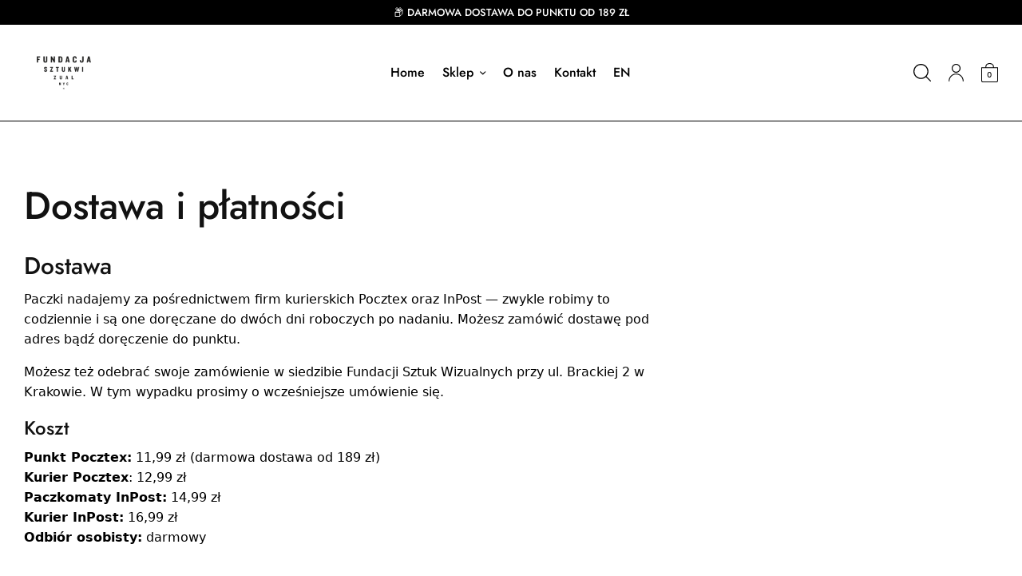

--- FILE ---
content_type: text/html; charset=UTF-8
request_url: https://sklep.sztukawizualna.org/dostawa-i-platnosci/
body_size: 15072
content:
<!doctype html>
<html lang="pl-PL" prefix="og: https://ogp.me/ns#">
<head>
	<meta charset="UTF-8" />
	<meta name="viewport" content="width=device-width, initial-scale=1, maximum-scale=1, viewport-fit=cover">
	<link rel="profile" href="http://gmpg.org/xfn/11">
		<style>img:is([sizes="auto" i], [sizes^="auto," i]) { contain-intrinsic-size: 3000px 1500px }</style>
	<link rel="alternate" hreflang="pl" href="https://sklep.sztukawizualna.org/dostawa-i-platnosci/" />
<link rel="alternate" hreflang="en" href="https://sklep.sztukawizualna.org/en/shipping-and-payments/" />
<link rel="alternate" hreflang="x-default" href="https://sklep.sztukawizualna.org/dostawa-i-platnosci/" />

<!-- Optymalizacja wyszukiwarek według Rank Math - https://rankmath.com/ -->
<title>Dostawa i płatność - Fundacja Sztuk Wizualnych | Sklep</title>
<meta name="description" content="Paczki nadajemy za pośrednictwem firm kurierskich Pocztex oraz InPost — zwykle robimy to codziennie i są one doręczane do dwóch dni roboczych po nadaniu."/>
<meta name="robots" content="index, follow, max-snippet:-1, max-video-preview:-1, max-image-preview:large"/>
<link rel="canonical" href="https://sklep.sztukawizualna.org/dostawa-i-platnosci/" />
<meta property="og:locale" content="pl_PL" />
<meta property="og:type" content="article" />
<meta property="og:title" content="Dostawa i płatność - Fundacja Sztuk Wizualnych | Sklep" />
<meta property="og:description" content="Paczki nadajemy za pośrednictwem firm kurierskich Pocztex oraz InPost — zwykle robimy to codziennie i są one doręczane do dwóch dni roboczych po nadaniu." />
<meta property="og:url" content="https://sklep.sztukawizualna.org/dostawa-i-platnosci/" />
<meta property="og:site_name" content="Fundacja Sztuk Wizualnych | Sklep" />
<meta property="og:updated_time" content="2024-09-25T16:37:10+02:00" />
<meta property="article:published_time" content="2021-06-04T07:41:28+02:00" />
<meta property="article:modified_time" content="2024-09-25T16:37:10+02:00" />
<meta name="twitter:card" content="summary_large_image" />
<meta name="twitter:title" content="Dostawa i płatność - Fundacja Sztuk Wizualnych | Sklep" />
<meta name="twitter:description" content="Paczki nadajemy za pośrednictwem firm kurierskich Pocztex oraz InPost — zwykle robimy to codziennie i są one doręczane do dwóch dni roboczych po nadaniu." />
<meta name="twitter:label1" content="Czas czytania" />
<meta name="twitter:data1" content="Mniej niż minuta" />
<script type="application/ld+json" class="rank-math-schema">{"@context":"https://schema.org","@graph":[{"@type":["NGO","Organization"],"@id":"https://sklep.sztukawizualna.org/#organization","name":"Fundacja Sztuk Wizualnych","url":"https://sklep.sztukawizualna.org","logo":{"@type":"ImageObject","@id":"https://sklep.sztukawizualna.org/#logo","url":"https://sklep.sztukawizualna.org/wp-content/uploads/2021/06/cropped-logo_black.png","contentUrl":"https://sklep.sztukawizualna.org/wp-content/uploads/2021/06/cropped-logo_black.png","caption":"Fundacja Sztuk Wizualnych","inLanguage":"pl-PL","width":"300","height":"300"}},{"@type":"WebSite","@id":"https://sklep.sztukawizualna.org/#website","url":"https://sklep.sztukawizualna.org","name":"Fundacja Sztuk Wizualnych","publisher":{"@id":"https://sklep.sztukawizualna.org/#organization"},"inLanguage":"pl-PL"},{"@type":"WebPage","@id":"https://sklep.sztukawizualna.org/dostawa-i-platnosci/#webpage","url":"https://sklep.sztukawizualna.org/dostawa-i-platnosci/","name":"Dostawa i p\u0142atno\u015b\u0107 - Fundacja Sztuk Wizualnych | Sklep","datePublished":"2021-06-04T07:41:28+02:00","dateModified":"2024-09-25T16:37:10+02:00","isPartOf":{"@id":"https://sklep.sztukawizualna.org/#website"},"inLanguage":"pl-PL"},{"@type":"Person","@id":"https://sklep.sztukawizualna.org/author/mlesniowski/","name":"mlesniowski","url":"https://sklep.sztukawizualna.org/author/mlesniowski/","image":{"@type":"ImageObject","@id":"https://secure.gravatar.com/avatar/10cd00dd5cf25bcbb6bed19b4867ecd6158b5334d09bc4ae20b6b6e85d69a722?s=96&amp;d=mm&amp;r=g","url":"https://secure.gravatar.com/avatar/10cd00dd5cf25bcbb6bed19b4867ecd6158b5334d09bc4ae20b6b6e85d69a722?s=96&amp;d=mm&amp;r=g","caption":"mlesniowski","inLanguage":"pl-PL"},"sameAs":["https://www.sklep.sztukawizualna.org/woo"],"worksFor":{"@id":"https://sklep.sztukawizualna.org/#organization"}},{"@type":"Article","headline":"Dostawa i p\u0142atno\u015b\u0107 - Fundacja Sztuk Wizualnych | Sklep","datePublished":"2021-06-04T07:41:28+02:00","dateModified":"2024-09-25T16:37:10+02:00","author":{"@id":"https://sklep.sztukawizualna.org/author/mlesniowski/","name":"mlesniowski"},"publisher":{"@id":"https://sklep.sztukawizualna.org/#organization"},"description":"Paczki nadajemy za po\u015brednictwem firm kurierskich Pocztex oraz InPost \u2014 zwykle robimy to codziennie i s\u0105 one dor\u0119czane do dw\u00f3ch dni roboczych po nadaniu.","name":"Dostawa i p\u0142atno\u015b\u0107 - Fundacja Sztuk Wizualnych | Sklep","@id":"https://sklep.sztukawizualna.org/dostawa-i-platnosci/#richSnippet","isPartOf":{"@id":"https://sklep.sztukawizualna.org/dostawa-i-platnosci/#webpage"},"inLanguage":"pl-PL","mainEntityOfPage":{"@id":"https://sklep.sztukawizualna.org/dostawa-i-platnosci/#webpage"}}]}</script>
<!-- /Wtyczka Rank Math WordPress SEO -->

<link rel="alternate" type="application/rss+xml" title="Fundacja Sztuk Wizualnych | Sklep &raquo; Kanał z wpisami" href="https://sklep.sztukawizualna.org/feed/" />
<link rel="alternate" type="application/rss+xml" title="Fundacja Sztuk Wizualnych | Sklep &raquo; Kanał z komentarzami" href="https://sklep.sztukawizualna.org/comments/feed/" />
<link rel="alternate" type="application/rss+xml" title="Fundacja Sztuk Wizualnych | Sklep &raquo; Dostawa i płatność Kanał z komentarzami" href="https://sklep.sztukawizualna.org/dostawa-i-platnosci/feed/" />
<script type="text/javascript">
/* <![CDATA[ */
window._wpemojiSettings = {"baseUrl":"https:\/\/s.w.org\/images\/core\/emoji\/16.0.1\/72x72\/","ext":".png","svgUrl":"https:\/\/s.w.org\/images\/core\/emoji\/16.0.1\/svg\/","svgExt":".svg","source":{"concatemoji":"https:\/\/sklep.sztukawizualna.org\/wp-includes\/js\/wp-emoji-release.min.js?ver=6.8.3"}};
/*! This file is auto-generated */
!function(s,n){var o,i,e;function c(e){try{var t={supportTests:e,timestamp:(new Date).valueOf()};sessionStorage.setItem(o,JSON.stringify(t))}catch(e){}}function p(e,t,n){e.clearRect(0,0,e.canvas.width,e.canvas.height),e.fillText(t,0,0);var t=new Uint32Array(e.getImageData(0,0,e.canvas.width,e.canvas.height).data),a=(e.clearRect(0,0,e.canvas.width,e.canvas.height),e.fillText(n,0,0),new Uint32Array(e.getImageData(0,0,e.canvas.width,e.canvas.height).data));return t.every(function(e,t){return e===a[t]})}function u(e,t){e.clearRect(0,0,e.canvas.width,e.canvas.height),e.fillText(t,0,0);for(var n=e.getImageData(16,16,1,1),a=0;a<n.data.length;a++)if(0!==n.data[a])return!1;return!0}function f(e,t,n,a){switch(t){case"flag":return n(e,"\ud83c\udff3\ufe0f\u200d\u26a7\ufe0f","\ud83c\udff3\ufe0f\u200b\u26a7\ufe0f")?!1:!n(e,"\ud83c\udde8\ud83c\uddf6","\ud83c\udde8\u200b\ud83c\uddf6")&&!n(e,"\ud83c\udff4\udb40\udc67\udb40\udc62\udb40\udc65\udb40\udc6e\udb40\udc67\udb40\udc7f","\ud83c\udff4\u200b\udb40\udc67\u200b\udb40\udc62\u200b\udb40\udc65\u200b\udb40\udc6e\u200b\udb40\udc67\u200b\udb40\udc7f");case"emoji":return!a(e,"\ud83e\udedf")}return!1}function g(e,t,n,a){var r="undefined"!=typeof WorkerGlobalScope&&self instanceof WorkerGlobalScope?new OffscreenCanvas(300,150):s.createElement("canvas"),o=r.getContext("2d",{willReadFrequently:!0}),i=(o.textBaseline="top",o.font="600 32px Arial",{});return e.forEach(function(e){i[e]=t(o,e,n,a)}),i}function t(e){var t=s.createElement("script");t.src=e,t.defer=!0,s.head.appendChild(t)}"undefined"!=typeof Promise&&(o="wpEmojiSettingsSupports",i=["flag","emoji"],n.supports={everything:!0,everythingExceptFlag:!0},e=new Promise(function(e){s.addEventListener("DOMContentLoaded",e,{once:!0})}),new Promise(function(t){var n=function(){try{var e=JSON.parse(sessionStorage.getItem(o));if("object"==typeof e&&"number"==typeof e.timestamp&&(new Date).valueOf()<e.timestamp+604800&&"object"==typeof e.supportTests)return e.supportTests}catch(e){}return null}();if(!n){if("undefined"!=typeof Worker&&"undefined"!=typeof OffscreenCanvas&&"undefined"!=typeof URL&&URL.createObjectURL&&"undefined"!=typeof Blob)try{var e="postMessage("+g.toString()+"("+[JSON.stringify(i),f.toString(),p.toString(),u.toString()].join(",")+"));",a=new Blob([e],{type:"text/javascript"}),r=new Worker(URL.createObjectURL(a),{name:"wpTestEmojiSupports"});return void(r.onmessage=function(e){c(n=e.data),r.terminate(),t(n)})}catch(e){}c(n=g(i,f,p,u))}t(n)}).then(function(e){for(var t in e)n.supports[t]=e[t],n.supports.everything=n.supports.everything&&n.supports[t],"flag"!==t&&(n.supports.everythingExceptFlag=n.supports.everythingExceptFlag&&n.supports[t]);n.supports.everythingExceptFlag=n.supports.everythingExceptFlag&&!n.supports.flag,n.DOMReady=!1,n.readyCallback=function(){n.DOMReady=!0}}).then(function(){return e}).then(function(){var e;n.supports.everything||(n.readyCallback(),(e=n.source||{}).concatemoji?t(e.concatemoji):e.wpemoji&&e.twemoji&&(t(e.twemoji),t(e.wpemoji)))}))}((window,document),window._wpemojiSettings);
/* ]]> */
</script>
<link rel='stylesheet' id='wp-components-css' href='https://sklep.sztukawizualna.org/wp-includes/css/dist/components/style.min.css?ver=6.8.3' type='text/css' media='all' />
<link rel='stylesheet' id='woocommerce-enadawca-blocks-integration-frontend-css' href='https://sklep.sztukawizualna.org/wp-content/plugins/woocommerce-enadawca/build/point-selection-block-frontend.css?ver=1756726308' type='text/css' media='all' />
<link rel='stylesheet' id='woocommerce-enadawca-blocks-integration-editor-css' href='https://sklep.sztukawizualna.org/wp-content/plugins/woocommerce-enadawca/build/point-selection-block.css?ver=1756726308' type='text/css' media='all' />
<style id='wp-emoji-styles-inline-css' type='text/css'>

	img.wp-smiley, img.emoji {
		display: inline !important;
		border: none !important;
		box-shadow: none !important;
		height: 1em !important;
		width: 1em !important;
		margin: 0 0.07em !important;
		vertical-align: -0.1em !important;
		background: none !important;
		padding: 0 !important;
	}
</style>
<link rel='stylesheet' id='wp-block-library-css' href='https://sklep.sztukawizualna.org/wp-includes/css/dist/block-library/style.min.css?ver=6.8.3' type='text/css' media='all' />
<style id='classic-theme-styles-inline-css' type='text/css'>
/*! This file is auto-generated */
.wp-block-button__link{color:#fff;background-color:#32373c;border-radius:9999px;box-shadow:none;text-decoration:none;padding:calc(.667em + 2px) calc(1.333em + 2px);font-size:1.125em}.wp-block-file__button{background:#32373c;color:#fff;text-decoration:none}
</style>
<style id='ideabox-toc-style-inline-css' type='text/css'>
html{scroll-behavior:auto !important}.ib-toc-container .ib-toc-icon-collapse,.ib-toc-container .ib-toc-icon-expand{display:none;height:20px;line-height:1}.ib-toc-container .ib-toc-icon-collapse svg,.ib-toc-container .ib-toc-icon-expand svg{fill:var(--fill)}.ib-toc-container.ib-toc-expanded .ib-toc-icon-collapse{display:inline}.ib-toc-container.ib-toc-collapsed .ib-toc-icon-expand{display:inline}.ib-toc-container .ib-toc-header{padding:10px 20px;display:flex;flex-direction:row;justify-content:space-between;align-items:center;cursor:pointer}.ib-toc-container .ib-toc-header .ib-toc-header-right{display:flex}.ib-toc-container .ib-toc-body{padding:20px}.ib-toc-container .ib-toc-separator{height:1px;background-color:#333}.ib-toc-container .ib-toc-anchors{margin:0;padding:0}.ib-toc-container .ib-toc-anchors ul,.ib-toc-container .ib-toc-anchors ol{padding-left:45px}.ib-toc-container .ib-toc-anchors li{margin-top:var(--listSpacing)}.ib-toc-container .ib-toc-anchors>li:first-of-type{margin-top:0}.ib-toc-container .ib-toc-anchors a{color:var(--linkColor)}.ib-toc-container ol{list-style:none !important;counter-reset:item}.ib-toc-container ol li{counter-increment:item}.ib-toc-container ol li:before{content:counters(item, ".") " ";display:inline-block;margin-right:.5em;text-align:right}.ib-toc-container ol.ib-toc-anchors>li:before{content:counters(item, ".") ". "}

</style>
<style id='global-styles-inline-css' type='text/css'>
:root{--wp--preset--aspect-ratio--square: 1;--wp--preset--aspect-ratio--4-3: 4/3;--wp--preset--aspect-ratio--3-4: 3/4;--wp--preset--aspect-ratio--3-2: 3/2;--wp--preset--aspect-ratio--2-3: 2/3;--wp--preset--aspect-ratio--16-9: 16/9;--wp--preset--aspect-ratio--9-16: 9/16;--wp--preset--color--black: #000000;--wp--preset--color--cyan-bluish-gray: #abb8c3;--wp--preset--color--white: #ffffff;--wp--preset--color--pale-pink: #f78da7;--wp--preset--color--vivid-red: #cf2e2e;--wp--preset--color--luminous-vivid-orange: #ff6900;--wp--preset--color--luminous-vivid-amber: #fcb900;--wp--preset--color--light-green-cyan: #7bdcb5;--wp--preset--color--vivid-green-cyan: #00d084;--wp--preset--color--pale-cyan-blue: #8ed1fc;--wp--preset--color--vivid-cyan-blue: #0693e3;--wp--preset--color--vivid-purple: #9b51e0;--wp--preset--gradient--vivid-cyan-blue-to-vivid-purple: linear-gradient(135deg,rgba(6,147,227,1) 0%,rgb(155,81,224) 100%);--wp--preset--gradient--light-green-cyan-to-vivid-green-cyan: linear-gradient(135deg,rgb(122,220,180) 0%,rgb(0,208,130) 100%);--wp--preset--gradient--luminous-vivid-amber-to-luminous-vivid-orange: linear-gradient(135deg,rgba(252,185,0,1) 0%,rgba(255,105,0,1) 100%);--wp--preset--gradient--luminous-vivid-orange-to-vivid-red: linear-gradient(135deg,rgba(255,105,0,1) 0%,rgb(207,46,46) 100%);--wp--preset--gradient--very-light-gray-to-cyan-bluish-gray: linear-gradient(135deg,rgb(238,238,238) 0%,rgb(169,184,195) 100%);--wp--preset--gradient--cool-to-warm-spectrum: linear-gradient(135deg,rgb(74,234,220) 0%,rgb(151,120,209) 20%,rgb(207,42,186) 40%,rgb(238,44,130) 60%,rgb(251,105,98) 80%,rgb(254,248,76) 100%);--wp--preset--gradient--blush-light-purple: linear-gradient(135deg,rgb(255,206,236) 0%,rgb(152,150,240) 100%);--wp--preset--gradient--blush-bordeaux: linear-gradient(135deg,rgb(254,205,165) 0%,rgb(254,45,45) 50%,rgb(107,0,62) 100%);--wp--preset--gradient--luminous-dusk: linear-gradient(135deg,rgb(255,203,112) 0%,rgb(199,81,192) 50%,rgb(65,88,208) 100%);--wp--preset--gradient--pale-ocean: linear-gradient(135deg,rgb(255,245,203) 0%,rgb(182,227,212) 50%,rgb(51,167,181) 100%);--wp--preset--gradient--electric-grass: linear-gradient(135deg,rgb(202,248,128) 0%,rgb(113,206,126) 100%);--wp--preset--gradient--midnight: linear-gradient(135deg,rgb(2,3,129) 0%,rgb(40,116,252) 100%);--wp--preset--font-size--small: 13px;--wp--preset--font-size--medium: 20px;--wp--preset--font-size--large: 36px;--wp--preset--font-size--x-large: 42px;--wp--preset--spacing--20: 0.44rem;--wp--preset--spacing--30: 0.67rem;--wp--preset--spacing--40: 1rem;--wp--preset--spacing--50: 1.5rem;--wp--preset--spacing--60: 2.25rem;--wp--preset--spacing--70: 3.38rem;--wp--preset--spacing--80: 5.06rem;--wp--preset--shadow--natural: 6px 6px 9px rgba(0, 0, 0, 0.2);--wp--preset--shadow--deep: 12px 12px 50px rgba(0, 0, 0, 0.4);--wp--preset--shadow--sharp: 6px 6px 0px rgba(0, 0, 0, 0.2);--wp--preset--shadow--outlined: 6px 6px 0px -3px rgba(255, 255, 255, 1), 6px 6px rgba(0, 0, 0, 1);--wp--preset--shadow--crisp: 6px 6px 0px rgba(0, 0, 0, 1);}:where(.is-layout-flex){gap: 0.5em;}:where(.is-layout-grid){gap: 0.5em;}body .is-layout-flex{display: flex;}.is-layout-flex{flex-wrap: wrap;align-items: center;}.is-layout-flex > :is(*, div){margin: 0;}body .is-layout-grid{display: grid;}.is-layout-grid > :is(*, div){margin: 0;}:where(.wp-block-columns.is-layout-flex){gap: 2em;}:where(.wp-block-columns.is-layout-grid){gap: 2em;}:where(.wp-block-post-template.is-layout-flex){gap: 1.25em;}:where(.wp-block-post-template.is-layout-grid){gap: 1.25em;}.has-black-color{color: var(--wp--preset--color--black) !important;}.has-cyan-bluish-gray-color{color: var(--wp--preset--color--cyan-bluish-gray) !important;}.has-white-color{color: var(--wp--preset--color--white) !important;}.has-pale-pink-color{color: var(--wp--preset--color--pale-pink) !important;}.has-vivid-red-color{color: var(--wp--preset--color--vivid-red) !important;}.has-luminous-vivid-orange-color{color: var(--wp--preset--color--luminous-vivid-orange) !important;}.has-luminous-vivid-amber-color{color: var(--wp--preset--color--luminous-vivid-amber) !important;}.has-light-green-cyan-color{color: var(--wp--preset--color--light-green-cyan) !important;}.has-vivid-green-cyan-color{color: var(--wp--preset--color--vivid-green-cyan) !important;}.has-pale-cyan-blue-color{color: var(--wp--preset--color--pale-cyan-blue) !important;}.has-vivid-cyan-blue-color{color: var(--wp--preset--color--vivid-cyan-blue) !important;}.has-vivid-purple-color{color: var(--wp--preset--color--vivid-purple) !important;}.has-black-background-color{background-color: var(--wp--preset--color--black) !important;}.has-cyan-bluish-gray-background-color{background-color: var(--wp--preset--color--cyan-bluish-gray) !important;}.has-white-background-color{background-color: var(--wp--preset--color--white) !important;}.has-pale-pink-background-color{background-color: var(--wp--preset--color--pale-pink) !important;}.has-vivid-red-background-color{background-color: var(--wp--preset--color--vivid-red) !important;}.has-luminous-vivid-orange-background-color{background-color: var(--wp--preset--color--luminous-vivid-orange) !important;}.has-luminous-vivid-amber-background-color{background-color: var(--wp--preset--color--luminous-vivid-amber) !important;}.has-light-green-cyan-background-color{background-color: var(--wp--preset--color--light-green-cyan) !important;}.has-vivid-green-cyan-background-color{background-color: var(--wp--preset--color--vivid-green-cyan) !important;}.has-pale-cyan-blue-background-color{background-color: var(--wp--preset--color--pale-cyan-blue) !important;}.has-vivid-cyan-blue-background-color{background-color: var(--wp--preset--color--vivid-cyan-blue) !important;}.has-vivid-purple-background-color{background-color: var(--wp--preset--color--vivid-purple) !important;}.has-black-border-color{border-color: var(--wp--preset--color--black) !important;}.has-cyan-bluish-gray-border-color{border-color: var(--wp--preset--color--cyan-bluish-gray) !important;}.has-white-border-color{border-color: var(--wp--preset--color--white) !important;}.has-pale-pink-border-color{border-color: var(--wp--preset--color--pale-pink) !important;}.has-vivid-red-border-color{border-color: var(--wp--preset--color--vivid-red) !important;}.has-luminous-vivid-orange-border-color{border-color: var(--wp--preset--color--luminous-vivid-orange) !important;}.has-luminous-vivid-amber-border-color{border-color: var(--wp--preset--color--luminous-vivid-amber) !important;}.has-light-green-cyan-border-color{border-color: var(--wp--preset--color--light-green-cyan) !important;}.has-vivid-green-cyan-border-color{border-color: var(--wp--preset--color--vivid-green-cyan) !important;}.has-pale-cyan-blue-border-color{border-color: var(--wp--preset--color--pale-cyan-blue) !important;}.has-vivid-cyan-blue-border-color{border-color: var(--wp--preset--color--vivid-cyan-blue) !important;}.has-vivid-purple-border-color{border-color: var(--wp--preset--color--vivid-purple) !important;}.has-vivid-cyan-blue-to-vivid-purple-gradient-background{background: var(--wp--preset--gradient--vivid-cyan-blue-to-vivid-purple) !important;}.has-light-green-cyan-to-vivid-green-cyan-gradient-background{background: var(--wp--preset--gradient--light-green-cyan-to-vivid-green-cyan) !important;}.has-luminous-vivid-amber-to-luminous-vivid-orange-gradient-background{background: var(--wp--preset--gradient--luminous-vivid-amber-to-luminous-vivid-orange) !important;}.has-luminous-vivid-orange-to-vivid-red-gradient-background{background: var(--wp--preset--gradient--luminous-vivid-orange-to-vivid-red) !important;}.has-very-light-gray-to-cyan-bluish-gray-gradient-background{background: var(--wp--preset--gradient--very-light-gray-to-cyan-bluish-gray) !important;}.has-cool-to-warm-spectrum-gradient-background{background: var(--wp--preset--gradient--cool-to-warm-spectrum) !important;}.has-blush-light-purple-gradient-background{background: var(--wp--preset--gradient--blush-light-purple) !important;}.has-blush-bordeaux-gradient-background{background: var(--wp--preset--gradient--blush-bordeaux) !important;}.has-luminous-dusk-gradient-background{background: var(--wp--preset--gradient--luminous-dusk) !important;}.has-pale-ocean-gradient-background{background: var(--wp--preset--gradient--pale-ocean) !important;}.has-electric-grass-gradient-background{background: var(--wp--preset--gradient--electric-grass) !important;}.has-midnight-gradient-background{background: var(--wp--preset--gradient--midnight) !important;}.has-small-font-size{font-size: var(--wp--preset--font-size--small) !important;}.has-medium-font-size{font-size: var(--wp--preset--font-size--medium) !important;}.has-large-font-size{font-size: var(--wp--preset--font-size--large) !important;}.has-x-large-font-size{font-size: var(--wp--preset--font-size--x-large) !important;}
:where(.wp-block-post-template.is-layout-flex){gap: 1.25em;}:where(.wp-block-post-template.is-layout-grid){gap: 1.25em;}
:where(.wp-block-columns.is-layout-flex){gap: 2em;}:where(.wp-block-columns.is-layout-grid){gap: 2em;}
:root :where(.wp-block-pullquote){font-size: 1.5em;line-height: 1.6;}
</style>
<link rel='stylesheet' id='pay_by_paynow_pl_styles-css' href='https://sklep.sztukawizualna.org/wp-content/plugins/pay-by-paynow-pl/assets/css/front.css?ver=2.5.9' type='text/css' media='all' />
<link rel='stylesheet' id='wcml-dropdown-0-css' href='//sklep.sztukawizualna.org/wp-content/plugins/woocommerce-multilingual/templates/currency-switchers/legacy-dropdown/style.css?ver=5.5.1.1' type='text/css' media='all' />
<style id='woocommerce-inline-inline-css' type='text/css'>
.woocommerce form .form-row .required { visibility: visible; }
</style>
<link rel='stylesheet' id='wpml-menu-item-0-css' href='https://sklep.sztukawizualna.org/wp-content/plugins/sitepress-multilingual-cms/templates/language-switchers/menu-item/style.min.css?ver=1' type='text/css' media='all' />
<link rel='stylesheet' id='brands-styles-css' href='https://sklep.sztukawizualna.org/wp-content/plugins/woocommerce/assets/css/brands.css?ver=10.2.3' type='text/css' media='all' />
<link rel='stylesheet' id='thb-app-css' href='https://sklep.sztukawizualna.org/wp-content/themes/overline/assets/css/app.css?ver=1.0.6' type='text/css' media='all' />
<style id='thb-app-inline-css' type='text/css'>
.logo-holder .logolink .logoimg {max-height:100px;}.logo-holder .logolink .logoimg[src$=".svg"] {max-height:100%;height:100px;}@media screen and (max-width:1023px) {.header .logo-holder .logolink .logoimg {max-height:80px;}.header .logo-holder .logolink .logoimg[src$=".svg"] {max-height:100%;height:80px;}}
</style>
<link rel='stylesheet' id='thb-style-css' href='https://sklep.sztukawizualna.org/wp-content/themes/overline/style.css?ver=1.0.6' type='text/css' media='all' />
<link rel='stylesheet' id='flexible-shipping-free-shipping-css' href='https://sklep.sztukawizualna.org/wp-content/plugins/flexible-shipping/assets/dist/css/free-shipping.css?ver=6.4.0.2' type='text/css' media='all' />
<script type="text/javascript" id="wpml-cookie-js-extra">
/* <![CDATA[ */
var wpml_cookies = {"wp-wpml_current_language":{"value":"pl","expires":1,"path":"\/"}};
var wpml_cookies = {"wp-wpml_current_language":{"value":"pl","expires":1,"path":"\/"}};
/* ]]> */
</script>
<script type="text/javascript" src="https://sklep.sztukawizualna.org/wp-content/plugins/sitepress-multilingual-cms/res/js/cookies/language-cookie.js?ver=474000" id="wpml-cookie-js" defer="defer" data-wp-strategy="defer"></script>
<script type="text/javascript" src="https://sklep.sztukawizualna.org/wp-includes/js/jquery/jquery.min.js?ver=3.7.1" id="jquery-core-js"></script>
<script type="text/javascript" src="https://sklep.sztukawizualna.org/wp-includes/js/jquery/jquery-migrate.min.js?ver=3.4.1" id="jquery-migrate-js"></script>
<script type="text/javascript" src="https://sklep.sztukawizualna.org/wp-content/plugins/table-of-contents/assets/js/frontend.js?ver=1.0.2" id="ideabox-toc-script-js"></script>
<script type="text/javascript" src="https://sklep.sztukawizualna.org/wp-content/plugins/woocommerce/assets/js/jquery-blockui/jquery.blockUI.min.js?ver=2.7.0-wc.10.2.3" id="jquery-blockui-js" defer="defer" data-wp-strategy="defer"></script>
<script type="text/javascript" id="wc-add-to-cart-js-extra">
/* <![CDATA[ */
var wc_add_to_cart_params = {"ajax_url":"\/wp-admin\/admin-ajax.php","wc_ajax_url":"\/?wc-ajax=%%endpoint%%","i18n_view_cart":"Zobacz koszyk","cart_url":"https:\/\/sklep.sztukawizualna.org\/koszyk\/","is_cart":"","cart_redirect_after_add":"no"};
/* ]]> */
</script>
<script type="text/javascript" src="https://sklep.sztukawizualna.org/wp-content/plugins/woocommerce/assets/js/frontend/add-to-cart.min.js?ver=10.2.3" id="wc-add-to-cart-js" defer="defer" data-wp-strategy="defer"></script>
<script type="text/javascript" src="https://sklep.sztukawizualna.org/wp-content/plugins/woocommerce/assets/js/js-cookie/js.cookie.min.js?ver=2.1.4-wc.10.2.3" id="js-cookie-js" defer="defer" data-wp-strategy="defer"></script>
<script type="text/javascript" id="woocommerce-js-extra">
/* <![CDATA[ */
var woocommerce_params = {"ajax_url":"\/wp-admin\/admin-ajax.php","wc_ajax_url":"\/?wc-ajax=%%endpoint%%","i18n_password_show":"Poka\u017c has\u0142o","i18n_password_hide":"Ukryj has\u0142o"};
/* ]]> */
</script>
<script type="text/javascript" src="https://sklep.sztukawizualna.org/wp-content/plugins/woocommerce/assets/js/frontend/woocommerce.min.js?ver=10.2.3" id="woocommerce-js" defer="defer" data-wp-strategy="defer"></script>
<link rel="https://api.w.org/" href="https://sklep.sztukawizualna.org/wp-json/" /><link rel="alternate" title="JSON" type="application/json" href="https://sklep.sztukawizualna.org/wp-json/wp/v2/pages/2" /><link rel="EditURI" type="application/rsd+xml" title="RSD" href="https://sklep.sztukawizualna.org/xmlrpc.php?rsd" />
<meta name="generator" content="WordPress 6.8.3" />
<link rel='shortlink' href='https://sklep.sztukawizualna.org/?p=2' />
<link rel="alternate" title="oEmbed (JSON)" type="application/json+oembed" href="https://sklep.sztukawizualna.org/wp-json/oembed/1.0/embed?url=https%3A%2F%2Fsklep.sztukawizualna.org%2Fdostawa-i-platnosci%2F" />
<link rel="alternate" title="oEmbed (XML)" type="text/xml+oembed" href="https://sklep.sztukawizualna.org/wp-json/oembed/1.0/embed?url=https%3A%2F%2Fsklep.sztukawizualna.org%2Fdostawa-i-platnosci%2F&#038;format=xml" />
<meta name="generator" content="WPML ver:4.7.4 stt:1,40;" />
<link rel="pingback" href="https://sklep.sztukawizualna.org/xmlrpc.php"><link rel="icon" href="https://sklep.sztukawizualna.org/wp-content/uploads/2021/06/cropped-favicon-32x32.png" sizes="32x32" />
<link rel="icon" href="https://sklep.sztukawizualna.org/wp-content/uploads/2021/06/cropped-favicon-192x192.png" sizes="192x192" />
<link rel="apple-touch-icon" href="https://sklep.sztukawizualna.org/wp-content/uploads/2021/06/cropped-favicon-180x180.png" />
<meta name="msapplication-TileImage" content="https://sklep.sztukawizualna.org/wp-content/uploads/2021/06/cropped-favicon-270x270.png" />
		<style type="text/css" id="wp-custom-css">
			.home .footer {
	margin-top: 0px;
}
footer .widget ul a {
	color: #fff;
}
.footer .widget a:hover {
	color: #fff;
}
footer {
	color: #fff;
}
.thb-payment-icons li {
	color: #fff;
}
.subfooter, .subfooter a {
	color: #fff;
}
.footer+.subfooter:before {
	background: #fff;
}

.no-margin {
	margin-bottom: 0;
	padding-bottom: 0;
	margin-top: 0;
	padding-top: 0;
}
.hover a:hover {
	color: #000;
	text-decoration: underline;
}
.thb-temp-message:before, .woocommerce-message:before, .woocommerce-error:before, .woocommerce-info:not(.cart-empty):not(.woocommerce-notice--info):before {
	background-color: #ffd25a;
}
.pagination .page-numbers:hover, .woocommerce-pagination .page-numbers:hover {
	background: #ffd25a;
}
.woocommerce-terms-and-conditions-wrapper label a {
	color: #ffd25a;
}
.cwginstock-subscribe-form {
	max-width: 280px;
}
.cwginstock-subscribe-form .panel {
	border-radius: 0;
}
.cwginstock-subscribe-form .panel-heading {
	border-radius: 0;
}
.cwginstock-panel-heading h4 {
	color: #000;
	font-size: 16px;
	margin-bottom: 0;
}
.cwginstock-subscribe-form .panel-primary {
	border-color: #000;
}
.cwginstock-subscribe-form .panel-primary>.panel-heading {
	background-color: #ffd25a;
	border-color: #000;
}
input[type="submit"], .cwgstock_button {
	background-color: #ffd25a;
}
.cwginstock-panel-body input[type=text], .cwginstock-panel-body input[type=email] {
	margin-bottom: 0;
}
.price del {
	opacity: 1;
}
.wp-block-button__link.has-black-color.has-text-color.has-background.wp-element-button{
	border-width: 1px;
}		</style>
		<style id="kirki-inline-styles">a:hover, .widget ul a:hover, .thb-full-menu > .menu-item > a:hover, .thb-full-menu .menu-item.current-menu-item>a, .products .product .woocommerce-loop-product__title a:hover, .wc-block-grid__products .product .woocommerce-loop-product__title a:hover, .woocommerce-terms-and-conditions-wrapper .woocommerce-privacy-policy-text a, .woocommerce-account .woocommerce-MyAccount-navigation .is-active a, .thb-full-menu .sub-menu li a:hover{color:#ffd25a;}.products .product-category .thb-category-link:hover, .pagination .page-numbers.current, .woocommerce-pagination .page-numbers.current, input[type="submit"].accent, input[type="submit"].alt, .button.accent, .button.alt, .btn.accent, .btn.alt, .pushbutton-wide.accent, .pushbutton-wide.alt{background-color:#ffd25a;}#footer{background:#1b065e;background-color:#1b065e;}.subfooter{background:#1b065e;background-color:#1b065e;}h1,h2,h3,h4,h5,h6,.thb-full-menu,.subheader,.wp-block-latest-posts.is-grid a,.wp-block-button__link,.btn,.button{font-family:Jost;}/* cyrillic */
@font-face {
  font-family: 'Jost';
  font-style: normal;
  font-weight: 500;
  font-display: swap;
  src: url(https://sklep.sztukawizualna.org/wp-content/fonts/jost/92zPtBhPNqw79Ij1E865zBUv7myRJTVFNIg8mg.woff2) format('woff2');
  unicode-range: U+0301, U+0400-045F, U+0490-0491, U+04B0-04B1, U+2116;
}
/* latin-ext */
@font-face {
  font-family: 'Jost';
  font-style: normal;
  font-weight: 500;
  font-display: swap;
  src: url(https://sklep.sztukawizualna.org/wp-content/fonts/jost/92zPtBhPNqw79Ij1E865zBUv7myRJTVPNIg8mg.woff2) format('woff2');
  unicode-range: U+0100-02BA, U+02BD-02C5, U+02C7-02CC, U+02CE-02D7, U+02DD-02FF, U+0304, U+0308, U+0329, U+1D00-1DBF, U+1E00-1E9F, U+1EF2-1EFF, U+2020, U+20A0-20AB, U+20AD-20C0, U+2113, U+2C60-2C7F, U+A720-A7FF;
}
/* latin */
@font-face {
  font-family: 'Jost';
  font-style: normal;
  font-weight: 500;
  font-display: swap;
  src: url(https://sklep.sztukawizualna.org/wp-content/fonts/jost/92zPtBhPNqw79Ij1E865zBUv7myRJTVBNIg.woff2) format('woff2');
  unicode-range: U+0000-00FF, U+0131, U+0152-0153, U+02BB-02BC, U+02C6, U+02DA, U+02DC, U+0304, U+0308, U+0329, U+2000-206F, U+20AC, U+2122, U+2191, U+2193, U+2212, U+2215, U+FEFF, U+FFFD;
}/* cyrillic */
@font-face {
  font-family: 'Jost';
  font-style: normal;
  font-weight: 500;
  font-display: swap;
  src: url(https://sklep.sztukawizualna.org/wp-content/fonts/jost/92zPtBhPNqw79Ij1E865zBUv7myRJTVFNIg8mg.woff2) format('woff2');
  unicode-range: U+0301, U+0400-045F, U+0490-0491, U+04B0-04B1, U+2116;
}
/* latin-ext */
@font-face {
  font-family: 'Jost';
  font-style: normal;
  font-weight: 500;
  font-display: swap;
  src: url(https://sklep.sztukawizualna.org/wp-content/fonts/jost/92zPtBhPNqw79Ij1E865zBUv7myRJTVPNIg8mg.woff2) format('woff2');
  unicode-range: U+0100-02BA, U+02BD-02C5, U+02C7-02CC, U+02CE-02D7, U+02DD-02FF, U+0304, U+0308, U+0329, U+1D00-1DBF, U+1E00-1E9F, U+1EF2-1EFF, U+2020, U+20A0-20AB, U+20AD-20C0, U+2113, U+2C60-2C7F, U+A720-A7FF;
}
/* latin */
@font-face {
  font-family: 'Jost';
  font-style: normal;
  font-weight: 500;
  font-display: swap;
  src: url(https://sklep.sztukawizualna.org/wp-content/fonts/jost/92zPtBhPNqw79Ij1E865zBUv7myRJTVBNIg.woff2) format('woff2');
  unicode-range: U+0000-00FF, U+0131, U+0152-0153, U+02BB-02BC, U+02C6, U+02DA, U+02DC, U+0304, U+0308, U+0329, U+2000-206F, U+20AC, U+2122, U+2191, U+2193, U+2212, U+2215, U+FEFF, U+FFFD;
}/* cyrillic */
@font-face {
  font-family: 'Jost';
  font-style: normal;
  font-weight: 500;
  font-display: swap;
  src: url(https://sklep.sztukawizualna.org/wp-content/fonts/jost/92zPtBhPNqw79Ij1E865zBUv7myRJTVFNIg8mg.woff2) format('woff2');
  unicode-range: U+0301, U+0400-045F, U+0490-0491, U+04B0-04B1, U+2116;
}
/* latin-ext */
@font-face {
  font-family: 'Jost';
  font-style: normal;
  font-weight: 500;
  font-display: swap;
  src: url(https://sklep.sztukawizualna.org/wp-content/fonts/jost/92zPtBhPNqw79Ij1E865zBUv7myRJTVPNIg8mg.woff2) format('woff2');
  unicode-range: U+0100-02BA, U+02BD-02C5, U+02C7-02CC, U+02CE-02D7, U+02DD-02FF, U+0304, U+0308, U+0329, U+1D00-1DBF, U+1E00-1E9F, U+1EF2-1EFF, U+2020, U+20A0-20AB, U+20AD-20C0, U+2113, U+2C60-2C7F, U+A720-A7FF;
}
/* latin */
@font-face {
  font-family: 'Jost';
  font-style: normal;
  font-weight: 500;
  font-display: swap;
  src: url(https://sklep.sztukawizualna.org/wp-content/fonts/jost/92zPtBhPNqw79Ij1E865zBUv7myRJTVBNIg.woff2) format('woff2');
  unicode-range: U+0000-00FF, U+0131, U+0152-0153, U+02BB-02BC, U+02C6, U+02DA, U+02DC, U+0304, U+0308, U+0329, U+2000-206F, U+20AC, U+2122, U+2191, U+2193, U+2212, U+2215, U+FEFF, U+FFFD;
}</style></head>
<body class="wp-singular page-template-default page page-id-2 wp-custom-logo wp-theme-overline theme-overline woocommerce-no-js thb-quantity-style1 thb-single-product-ajax-on">
<!-- Start Wrapper -->
<div id="wrapper">
		<aside class="subheader dark">
	<div class="row">
		<div class="small-12 columns">
			📦 DARMOWA DOSTAWA DO PUNKTU OD 189 ZŁ		</div>
	</div>
</aside>
	<div class="header-wrapper">
	<header class="header thb-main-header thb-fixed-shadow-style1 header-full-width">
		<div class="header-logo-row">
			<div class="row align-middle">
				<div class="small-8 large-2 columns">
						<div class="mobile-toggle-holder thb-secondary-item">
		<div class="mobile-toggle">
			<span></span><span></span><span></span>
		</div>
	</div>
							<div class="logo-holder">
					<a href="https://sklep.sztukawizualna.org/" class="logolink" title="Fundacja Sztuk Wizualnych | Sklep">
				<img src="https://sklep.sztukawizualna.org/wp-content/uploads/2021/06/cropped-logo_black.png" alt="Fundacja Sztuk Wizualnych | Sklep" class="logoimg" />
			</a>
				</div>
					</div>
				<div class="small-6 large-8 columns show-for-large">
					<div class="thb-navbar">
						<nav class="full-menu">
	<ul id="menu-glowne" class="thb-full-menu"><li id="menu-item-224" class="menu-item menu-item-type-post_type menu-item-object-page menu-item-home menu-item-224"><a href="https://sklep.sztukawizualna.org/">Home</a></li>
<li id="menu-item-14" class="thb-animated-menu-item menu-item menu-item-type-post_type menu-item-object-page menu-item-has-children menu-item-14"><a href="https://sklep.sztukawizualna.org/sklep/">Sklep</a>
<ul class="sub-menu">
	<li id="menu-item-363" class="menu-item menu-item-type-taxonomy menu-item-object-product_cat menu-item-363"><a href="https://sklep.sztukawizualna.org/kategoria-produktu/wszystko/">Wszystko</a></li>
	<li id="menu-item-1167" class="menu-item menu-item-type-taxonomy menu-item-object-product_cat menu-item-1167"><a href="https://sklep.sztukawizualna.org/kategoria-produktu/artbooki/">Artbooki</a></li>
	<li id="menu-item-1166" class="menu-item menu-item-type-taxonomy menu-item-object-product_cat menu-item-1166"><a href="https://sklep.sztukawizualna.org/kategoria-produktu/albumy/">Albumy</a></li>
	<li id="menu-item-1169" class="menu-item menu-item-type-taxonomy menu-item-object-product_cat menu-item-1169"><a href="https://sklep.sztukawizualna.org/kategoria-produktu/teoria/">Teoria</a></li>
	<li id="menu-item-1165" class="menu-item menu-item-type-taxonomy menu-item-object-product_cat menu-item-1165"><a href="https://sklep.sztukawizualna.org/kategoria-produktu/nasze-publikacje/">Nasze publikacje</a></li>
	<li id="menu-item-361" class="menu-item menu-item-type-taxonomy menu-item-object-product_cat menu-item-has-children menu-item-361"><a href="https://sklep.sztukawizualna.org/kategoria-produktu/miesiac-fotografii/">Miesiąc Fotografii</a>
	<ul class="sub-menu">
		<li id="menu-item-1926" class="menu-item menu-item-type-taxonomy menu-item-object-product_cat menu-item-1926"><a href="https://sklep.sztukawizualna.org/kategoria-produktu/miesiac-fotografii/showoff/">ShowOFF</a></li>
	</ul>
</li>
	<li id="menu-item-2046" class="menu-item menu-item-type-taxonomy menu-item-object-product_cat menu-item-2046"><a href="https://sklep.sztukawizualna.org/kategoria-produktu/goscinnie-archeologia-fotografii/">Gościnnie: Archeologia Fotografii</a></li>
	<li id="menu-item-1168" class="menu-item menu-item-type-taxonomy menu-item-object-product_cat menu-item-1168"><a href="https://sklep.sztukawizualna.org/kategoria-produktu/goscinnie-sputnik-photos/">Gościnnie: Sputnik Photos</a></li>
	<li id="menu-item-1492" class="menu-item menu-item-type-taxonomy menu-item-object-product_cat menu-item-1492"><a href="https://sklep.sztukawizualna.org/kategoria-produktu/promocje/">Promocje</a></li>
</ul>
</li>
<li id="menu-item-116" class="menu-item menu-item-type-post_type menu-item-object-page menu-item-116"><a href="https://sklep.sztukawizualna.org/o-nas/">O nas</a></li>
<li id="menu-item-242" class="menu-item menu-item-type-post_type menu-item-object-page menu-item-242"><a href="https://sklep.sztukawizualna.org/kontakt/">Kontakt</a></li>
<li id="menu-item-wpml-ls-82-en" class="menu-item wpml-ls-slot-82 wpml-ls-item wpml-ls-item-en wpml-ls-menu-item wpml-ls-first-item wpml-ls-last-item menu-item-type-wpml_ls_menu_item menu-item-object-wpml_ls_menu_item menu-item-wpml-ls-82-en"><a href="https://sklep.sztukawizualna.org/en/shipping-and-payments/" title="Przełącz na EN"><span class="wpml-ls-native" lang="en">EN</span></a></li>
</ul></nav>
					</div>
				</div>
				<div class="small-4 large-2 columns">
						<div class="thb-secondary-area">
			<div class="thb-secondary-item thb-quick-search">
		<div class="thb-item-icon-wrapper">
			<svg version="1.1" class="thb-search-icon" xmlns="http://www.w3.org/2000/svg" xmlns:xlink="http://www.w3.org/1999/xlink" x="0px" y="0px"
	 viewBox="0 0 20 20" xml:space="preserve">
<path d="M19.82,18.96c0.24,0.24,0.24,0.63,0,0.86c-0.24,0.24-0.63,0.24-0.86,0l-4.58-4.58c-0.12-0.12-0.33-0.13-0.45-0.02
	c0,0-0.1,0.09-0.28,0.22c-1.42,1.05-3.18,1.68-5.09,1.68C3.83,17.11,0,13.28,0,8.56C0,3.83,3.83,0,8.56,0
	c4.72,0,8.55,3.83,8.55,8.55c0,1.86-0.6,3.59-1.61,4.99c-0.15,0.21-0.29,0.37-0.29,0.37c-0.11,0.13-0.1,0.33,0.02,0.46L19.82,18.96z
	 M8.56,15.89c4.05,0,7.33-3.28,7.33-7.33c0-4.05-3.28-7.33-7.33-7.33S1.22,4.51,1.22,8.56C1.22,12.61,4.51,15.89,8.56,15.89z"/>
</svg>
		</div>
		<div class="thb-search-toggle">
			<div class="thb-header-inline-search">
				<form role="search" method="get" class="woocommerce-product-search" action="https://sklep.sztukawizualna.org/">
	<label class="screen-reader-text" for="woocommerce-product-search-field-0">Szukaj:</label>
	<input type="search" id="woocommerce-product-search-field-0" class="search-field" placeholder="Szukaj produktów&hellip;" value="" name="s" />
	<button type="submit" value="Szukaj" class="">Szukaj</button>
	<input type="hidden" name="post_type" value="product" />
</form>
				<div class="thb-autocomplete-wrapper"></div>
			</div>
		</div>
	</div>
		<a class="thb-secondary-item thb-quick-profile" href="https://sklep.sztukawizualna.org/moje-konto/" title="My Account">
		<svg version="1.1" class="thb-myaccount-icon" xmlns="http://www.w3.org/2000/svg" xmlns:xlink="http://www.w3.org/1999/xlink" x="0px" y="0px" viewBox="0 0 19 22" xml:space="preserve">
<path d="M18.86,21.46c0,0.3-0.25,0.55-0.55,0.55c-0.3,0-0.55-0.25-0.55-0.55c0-4.56-3.7-8.26-8.26-8.26c-4.56,0-8.26,3.7-8.26,8.26
	c0,0.3-0.25,0.55-0.55,0.55c-0.3,0-0.55-0.25-0.55-0.55c0-5.17,4.19-9.36,9.36-9.36S18.86,16.29,18.86,21.46z M9.5,11
	c-3.04,0-5.51-2.46-5.51-5.51S6.46-0.01,9.5-0.01s5.51,2.46,5.51,5.51S12.54,11,9.5,11z M9.5,9.9c2.43,0,4.4-1.97,4.4-4.4
	c0-2.43-1.97-4.4-4.4-4.4c-2.43,0-4.4,1.97-4.4,4.4C5.1,7.93,7.07,9.9,9.5,9.9z"/>
</svg>
	</a>
		<div class="thb-secondary-item thb-quick-cart">
		<div class="thb-item-icon-wrapper">
			<span class="thb-item-icon">
				<svg version="1.1" class="thb-cart-icon" xmlns="http://www.w3.org/2000/svg" xmlns:xlink="http://www.w3.org/1999/xlink" x="0px" y="0px" viewBox="0 0 20 23" xml:space="preserve">
<path d="M20,5h-5V4c0-2.34-2.44-4-4.83-4H9.83C7.44,0,5,1.66,5,4v1H0c-0.2,0.53,0-0.2,0,0v16.04C0,22.12,0.78,23,1.75,23h16.5
	c0.96,0,1.75-0.88,1.75-1.96V5.21C20,5.01,20.2,5,20,5z M6,4c0-1.94,2.01-3,4-3l0,0c1.99,0,4,1.06,4,3v1H6V4z M14,6h5v15l0,0
	c0,0.68-0.44,1-1,1H2c-0.56,0-1-0.31-1-1V6h4 M6,6h8"/>
</svg>
									<span class="count thb-cart-count">0</span>
							</span>
		</div>
	</div>
		</div>
					</div>
			</div>
		</div>
	</header>
</div>
		<div role="main">
			<div class="post-2 page type-page status-publish hentry">
				<div class="row">
					<div class="small-12 columns">
						
<div style="height:80px" aria-hidden="true" class="wp-block-spacer"></div>



<div class="wp-block-columns is-layout-flex wp-container-core-columns-is-layout-9d6595d7 wp-block-columns-is-layout-flex">
<div class="wp-block-column is-layout-flow wp-block-column-is-layout-flow" style="flex-basis:66.66%">
<h1 class="wp-block-heading" id="dostawa-i-platnosci">Dostawa i płatności</h1>



<div style="height:20px" aria-hidden="true" class="wp-block-spacer"></div>



<h2 class="wp-block-heading" id="dostawa">Dostawa</h2>



<p>Paczki nadajemy za pośrednictwem firm kurierskich Pocztex oraz InPost — zwykle robimy to codziennie i są one doręczane do dwóch dni roboczych po nadaniu. Możesz zamówić dostawę pod adres bądź doręczenie do punktu.</p>



<p>Możesz też odebrać swoje zamówienie w siedzibie Fundacji Sztuk Wizualnych przy ul. Brackiej 2 w Krakowie. W tym wypadku prosimy o wcześniejsze umówienie się.</p>



<h3 class="wp-block-heading" id="koszt">Koszt</h3>



<p><strong>Punkt Pocztex:</strong> 11,99 zł (darmowa dostawa od 189 zł)<br><strong>Kurier Pocztex</strong>: 12,99 zł<br><strong>Paczkomaty InPost:</strong> 14,99 zł<br><strong>Kurier InPost:</strong> 16,99 zł<br><strong>Odbiór osobisty:</strong> darmowy</p>



<div style="height:20px" aria-hidden="true" class="wp-block-spacer"></div>



<h2 class="wp-block-heading" id="platnosci">Płatność</h2>



<p>Oferujemy bezpieczne i natychmiastowe metody płatności we współpracy z paynow (mBank) i Stripe. Możesz zapłacić szybkim przelewem, blikiem bądź kartą płatniczą.</p>



<p>Alternatywnie, możesz też zapłacić tradycyjnym przelewem. Poniżej znajdziesz nasze dane:</p>



<p><strong>Odbiorca:</strong> Fundacja Sztuk Wizualnych<br><strong>Adres:</strong> ul. Ignacego Krasickiego 21/81, 30–513 Kraków<br><strong>Nr konta:</strong> 69 1140 2004 0000 3202 8309 7597&nbsp;(mBank)<br><strong>Tytuł przelewu:</strong> Zamówienie nr &#8230;</p>
</div>



<div class="wp-block-column is-layout-flow wp-block-column-is-layout-flow" style="flex-basis:33.33%"></div>
</div>



<p></p>
																	</div>
				</div>
			</div>
						</div> <!-- End Main -->
		<div class="thb-woocommerce-notices-wrapper"></div>
	
<footer id="footer" class="footer">
	<div class="row footer-row">
							<div class="small-12 medium-6 large-3 columns">
				<div id="block-17" class="widget widget_block widget_text">
<p>Fundacja Sztuk Wizualnych /<br/>Miesiąc Fotografii<br/>ul. Bracka 2 <br/>31–005 Kraków <br/><br/>Dane rejestrowe: <br/>ul. Ignacego Krasickiego 21/81 <br/>30–513 Kraków <br/>NIP: ‍6792737586</p>
</div>			</div>
			<div class="small-12 medium-6 large-3 columns">
				<div id="nav_menu-8" class="widget widget_nav_menu"><div class="menu-footer_2-container"><ul id="menu-footer_2" class="menu"><li id="menu-item-286" class="menu-item menu-item-type-custom menu-item-object-custom menu-item-286"><a href="tel:+48504170641">+48 504 170 641</a></li>
<li id="menu-item-287" class="menu-item menu-item-type-custom menu-item-object-custom menu-item-287"><a href="mailto:sklep@sztukawizualna.org">sklep@sztukawizualna.org</a></li>
<li id="menu-item-292" class="menu-item menu-item-type-custom menu-item-object-custom menu-item-292"><a href="https://sztukawizualna.org/">sztukawizualna.org</a></li>
<li id="menu-item-293" class="menu-item menu-item-type-custom menu-item-object-custom menu-item-293"><a href="https://photomonth.com/">photomonth.com</a></li>
</ul></div></div><div id="block-13" class="widget widget_block">
<ul class="wp-block-social-links has-icon-color has-icon-background-color is-style-default is-layout-flex wp-block-social-links-is-layout-flex"><li style="color: #000000; background-color: #ffffff; " class="wp-social-link wp-social-link-facebook has-black-color has-white-background-color wp-block-social-link"><a href="https://facebook.com/sztukawizualna" class="wp-block-social-link-anchor"><svg width="24" height="24" viewBox="0 0 24 24" version="1.1" xmlns="http://www.w3.org/2000/svg" aria-hidden="true" focusable="false"><path d="M12 2C6.5 2 2 6.5 2 12c0 5 3.7 9.1 8.4 9.9v-7H7.9V12h2.5V9.8c0-2.5 1.5-3.9 3.8-3.9 1.1 0 2.2.2 2.2.2v2.5h-1.3c-1.2 0-1.6.8-1.6 1.6V12h2.8l-.4 2.9h-2.3v7C18.3 21.1 22 17 22 12c0-5.5-4.5-10-10-10z"></path></svg><span class="wp-block-social-link-label screen-reader-text">Facebook</span></a></li>

<li style="color: #000000; background-color: #ffffff; " class="wp-social-link wp-social-link-instagram has-black-color has-white-background-color wp-block-social-link"><a href="https://www.instagram.com/fundacjasztukwizualnych/" class="wp-block-social-link-anchor"><svg width="24" height="24" viewBox="0 0 24 24" version="1.1" xmlns="http://www.w3.org/2000/svg" aria-hidden="true" focusable="false"><path d="M12,4.622c2.403,0,2.688,0.009,3.637,0.052c0.877,0.04,1.354,0.187,1.671,0.31c0.42,0.163,0.72,0.358,1.035,0.673 c0.315,0.315,0.51,0.615,0.673,1.035c0.123,0.317,0.27,0.794,0.31,1.671c0.043,0.949,0.052,1.234,0.052,3.637 s-0.009,2.688-0.052,3.637c-0.04,0.877-0.187,1.354-0.31,1.671c-0.163,0.42-0.358,0.72-0.673,1.035 c-0.315,0.315-0.615,0.51-1.035,0.673c-0.317,0.123-0.794,0.27-1.671,0.31c-0.949,0.043-1.233,0.052-3.637,0.052 s-2.688-0.009-3.637-0.052c-0.877-0.04-1.354-0.187-1.671-0.31c-0.42-0.163-0.72-0.358-1.035-0.673 c-0.315-0.315-0.51-0.615-0.673-1.035c-0.123-0.317-0.27-0.794-0.31-1.671C4.631,14.688,4.622,14.403,4.622,12 s0.009-2.688,0.052-3.637c0.04-0.877,0.187-1.354,0.31-1.671c0.163-0.42,0.358-0.72,0.673-1.035 c0.315-0.315,0.615-0.51,1.035-0.673c0.317-0.123,0.794-0.27,1.671-0.31C9.312,4.631,9.597,4.622,12,4.622 M12,3 C9.556,3,9.249,3.01,8.289,3.054C7.331,3.098,6.677,3.25,6.105,3.472C5.513,3.702,5.011,4.01,4.511,4.511 c-0.5,0.5-0.808,1.002-1.038,1.594C3.25,6.677,3.098,7.331,3.054,8.289C3.01,9.249,3,9.556,3,12c0,2.444,0.01,2.751,0.054,3.711 c0.044,0.958,0.196,1.612,0.418,2.185c0.23,0.592,0.538,1.094,1.038,1.594c0.5,0.5,1.002,0.808,1.594,1.038 c0.572,0.222,1.227,0.375,2.185,0.418C9.249,20.99,9.556,21,12,21s2.751-0.01,3.711-0.054c0.958-0.044,1.612-0.196,2.185-0.418 c0.592-0.23,1.094-0.538,1.594-1.038c0.5-0.5,0.808-1.002,1.038-1.594c0.222-0.572,0.375-1.227,0.418-2.185 C20.99,14.751,21,14.444,21,12s-0.01-2.751-0.054-3.711c-0.044-0.958-0.196-1.612-0.418-2.185c-0.23-0.592-0.538-1.094-1.038-1.594 c-0.5-0.5-1.002-0.808-1.594-1.038c-0.572-0.222-1.227-0.375-2.185-0.418C14.751,3.01,14.444,3,12,3L12,3z M12,7.378 c-2.552,0-4.622,2.069-4.622,4.622S9.448,16.622,12,16.622s4.622-2.069,4.622-4.622S14.552,7.378,12,7.378z M12,15 c-1.657,0-3-1.343-3-3s1.343-3,3-3s3,1.343,3,3S13.657,15,12,15z M16.804,6.116c-0.596,0-1.08,0.484-1.08,1.08 s0.484,1.08,1.08,1.08c0.596,0,1.08-0.484,1.08-1.08S17.401,6.116,16.804,6.116z"></path></svg><span class="wp-block-social-link-label screen-reader-text">Instagram</span></a></li></ul>
</div>			</div>
			<div class="small-12 medium-6 large-3 columns">
				<div id="nav_menu-5" class="widget widget_nav_menu"><div class="menu-footer_3-container"><ul id="menu-footer_3" class="menu"><li id="menu-item-288" class="menu-item menu-item-type-post_type menu-item-object-page menu-item-288"><a href="https://sklep.sztukawizualna.org/o-nas/">O nas</a></li>
<li id="menu-item-289" class="menu-item menu-item-type-post_type menu-item-object-page menu-item-289"><a href="https://sklep.sztukawizualna.org/kontakt/">Kontakt</a></li>
<li id="menu-item-1197" class="menu-item menu-item-type-post_type menu-item-object-page current-menu-item page_item page-item-2 current_page_item menu-item-1197"><a href="https://sklep.sztukawizualna.org/dostawa-i-platnosci/" aria-current="page">Dostawa i płatność</a></li>
</ul></div></div>			</div>
			<div class="small-12 medium-6 large-3 columns">
				<div id="nav_menu-10" class="widget widget_nav_menu"><div class="menu-footer_4-container"><ul id="menu-footer_4" class="menu"><li id="menu-item-1370" class="menu-item menu-item-type-post_type menu-item-object-page menu-item-1370"><a href="https://sklep.sztukawizualna.org/regulamin/">Regulamin</a></li>
<li id="menu-item-1371" class="menu-item menu-item-type-post_type menu-item-object-page menu-item-privacy-policy menu-item-1371"><a rel="privacy-policy" href="https://sklep.sztukawizualna.org/polityka-prywatnosci/">Polityka prywatności</a></li>
</ul></div></div>			</div>
				</div>
</footer>
<!-- Start subfooter -->
<div class="subfooter">
	<div class="row subfooter-row align-middle">
		<div class="small-12 medium-6 columns text-center medium-text-left">
			© 2024 <a href="https://sztukawizualna.org" target="_blank" title="Fundacja Sztuk Wizualnych">Fundacja Sztuk Wizualnych</a>		</div>
		<div class="small-12 medium-6 columns text-center medium-text-right">
				<ul class="thb-payment-icons footer-payment-icons">
					<li><i class="pf pf-mastercard"></i></li>
						<li><i class="pf pf-visa"></i></li>
						<li><i class="pf pf-apple-pay"></i></li>
						<li><i class="pf pf-ideal"></i></li>
						<li><i class="pf pf-stripe"></i></li>
				</ul>
			</div>
	</div>
</div>
<!-- End Subfooter -->
		<a id="scroll_to_top">
		<i class="thb-icon-up-open-mini"></i>
	</a>
	<div class="click-capture"></div>
	<!-- End Content Click Capture -->
			<nav id="side-cart" class="side-panel">
			<header class="side-panel-header">
				<a href="#" class="thb-close" title="Zamknij">Zamknij</a>
			</header>
			<div class="side-panel-content">
				<div class="widget woocommerce widget_shopping_cart"><div class="widget_shopping_cart_content"></div></div>			</div>
		</nav>
		<script type="speculationrules">
{"prefetch":[{"source":"document","where":{"and":[{"href_matches":"\/*"},{"not":{"href_matches":["\/wp-*.php","\/wp-admin\/*","\/wp-content\/uploads\/*","\/wp-content\/*","\/wp-content\/plugins\/*","\/wp-content\/themes\/overline\/*","\/*\\?(.+)"]}},{"not":{"selector_matches":"a[rel~=\"nofollow\"]"}},{"not":{"selector_matches":".no-prefetch, .no-prefetch a"}}]},"eagerness":"conservative"}]}
</script>
<!-- Start Mobile Menu -->
<nav id="mobile-menu" class="style1 side-panel" data-behaviour="thb-default">
	<header class="side-panel-header">
		<a href="#" class="thb-close" title="Zamknij">Zamknij</a>
	</header>
	<div class="side-panel-inner">
		<div class="mobile-menu-top">
			<ul id="menu-glowne-1" class="thb-mobile-menu"><li class=" menu-item menu-item-type-post_type menu-item-object-page menu-item-home menu-item-224"><a href="https://sklep.sztukawizualna.org/">Home</a></li>
<li class=" thb-animated-menu-item menu-item menu-item-type-post_type menu-item-object-page menu-item-has-children menu-item-14"><a href="https://sklep.sztukawizualna.org/sklep/"><span></span>Sklep</a>
<ul class="sub-menu">
	<li class=" menu-item menu-item-type-taxonomy menu-item-object-product_cat menu-item-363"><a href="https://sklep.sztukawizualna.org/kategoria-produktu/wszystko/">Wszystko</a></li>
	<li class=" menu-item menu-item-type-taxonomy menu-item-object-product_cat menu-item-1167"><a href="https://sklep.sztukawizualna.org/kategoria-produktu/artbooki/">Artbooki</a></li>
	<li class=" menu-item menu-item-type-taxonomy menu-item-object-product_cat menu-item-1166"><a href="https://sklep.sztukawizualna.org/kategoria-produktu/albumy/">Albumy</a></li>
	<li class=" menu-item menu-item-type-taxonomy menu-item-object-product_cat menu-item-1169"><a href="https://sklep.sztukawizualna.org/kategoria-produktu/teoria/">Teoria</a></li>
	<li class=" menu-item menu-item-type-taxonomy menu-item-object-product_cat menu-item-1165"><a href="https://sklep.sztukawizualna.org/kategoria-produktu/nasze-publikacje/">Nasze publikacje</a></li>
	<li class=" menu-item menu-item-type-taxonomy menu-item-object-product_cat menu-item-has-children menu-item-361"><a href="https://sklep.sztukawizualna.org/kategoria-produktu/miesiac-fotografii/"><span></span>Miesiąc Fotografii</a>
	<ul class="sub-menu">
		<li class=" menu-item menu-item-type-taxonomy menu-item-object-product_cat menu-item-1926"><a href="https://sklep.sztukawizualna.org/kategoria-produktu/miesiac-fotografii/showoff/">ShowOFF</a></li>
	</ul>
</li>
	<li class=" menu-item menu-item-type-taxonomy menu-item-object-product_cat menu-item-2046"><a href="https://sklep.sztukawizualna.org/kategoria-produktu/goscinnie-archeologia-fotografii/">Gościnnie: Archeologia Fotografii</a></li>
	<li class=" menu-item menu-item-type-taxonomy menu-item-object-product_cat menu-item-1168"><a href="https://sklep.sztukawizualna.org/kategoria-produktu/goscinnie-sputnik-photos/">Gościnnie: Sputnik Photos</a></li>
	<li class=" menu-item menu-item-type-taxonomy menu-item-object-product_cat menu-item-1492"><a href="https://sklep.sztukawizualna.org/kategoria-produktu/promocje/">Promocje</a></li>
</ul>
</li>
<li class=" menu-item menu-item-type-post_type menu-item-object-page menu-item-116"><a href="https://sklep.sztukawizualna.org/o-nas/">O nas</a></li>
<li class=" menu-item menu-item-type-post_type menu-item-object-page menu-item-242"><a href="https://sklep.sztukawizualna.org/kontakt/">Kontakt</a></li>
<li class=" menu-item wpml-ls-slot-82 wpml-ls-item wpml-ls-item-en wpml-ls-menu-item wpml-ls-first-item wpml-ls-last-item menu-item-type-wpml_ls_menu_item menu-item-object-wpml_ls_menu_item menu-item-wpml-ls-82-en"><a title="Przełącz na EN" href="https://sklep.sztukawizualna.org/en/shipping-and-payments/"><span class="wpml-ls-native" lang="en">EN</span></a></li>
</ul><ul id="menu-dodatkowe-niezalogowani" class="thb-secondary-menu thb-full-menu"><li id="menu-item-1133" class="menu-item menu-item-type-post_type menu-item-object-page menu-item-1133"><a href="https://sklep.sztukawizualna.org/moje-konto/">Moje konto</a></li>
<li id="menu-item-1144" class="menu-item menu-item-type-custom menu-item-object-custom menu-item-1144"><a href="https://www.sklep.sztukawizualna.org/woo/moje-konto/orders/">Zamówienia</a></li>
<li id="menu-item-1138" class="menu-item menu-item-type-custom menu-item-object-custom menu-item-1138"><a href="https://www.sklep.sztukawizualna.org/woo/moje-konto/lost-password/">Zapomniane hasło</a></li>
<li id="menu-item-1135" class="menu-item menu-item-type-post_type menu-item-object-page menu-item-1135"><a href="https://sklep.sztukawizualna.org/koszyk/">Koszyk</a></li>
</ul>					</div>
		<div class="mobile-menu-bottom">
							<div class="menu-footer">
					<p>Copyright © 2023 Fundacja Sztuk Wizualnych</p>				</div>
					</div>
	</div>
</nav>
<!-- End Mobile Menu -->
	<script type='text/javascript'>
		(function () {
			var c = document.body.className;
			c = c.replace(/woocommerce-no-js/, 'woocommerce-js');
			document.body.className = c;
		})();
	</script>
	<link rel='stylesheet' id='wc-stripe-blocks-checkout-style-css' href='https://sklep.sztukawizualna.org/wp-content/plugins/woocommerce-gateway-stripe/build/upe-blocks.css?ver=cd8a631b1218abad291e' type='text/css' media='all' />
<link rel='stylesheet' id='wc-blocks-style-css' href='https://sklep.sztukawizualna.org/wp-content/plugins/woocommerce/assets/client/blocks/wc-blocks.css?ver=wc-10.2.3' type='text/css' media='all' />
<style id='core-block-supports-inline-css' type='text/css'>
.wp-container-core-columns-is-layout-9d6595d7{flex-wrap:nowrap;}
</style>
<script type="text/javascript" id="wcml-mc-scripts-js-extra">
/* <![CDATA[ */
var wcml_mc_settings = {"wcml_spinner":"https:\/\/sklep.sztukawizualna.org\/wp-content\/plugins\/sitepress-multilingual-cms\/res\/img\/ajax-loader.gif","current_currency":{"code":"PLN","symbol":"&#122;&#322;"},"cache_enabled":""};
/* ]]> */
</script>
<script type="text/javascript" src="https://sklep.sztukawizualna.org/wp-content/plugins/woocommerce-multilingual/res/js/wcml-multi-currency.min.js?ver=5.5.1.1" id="wcml-mc-scripts-js" defer="defer" data-wp-strategy="defer"></script>
<script type="text/javascript" src="https://sklep.sztukawizualna.org/wp-content/plugins/pay-by-paynow-pl/assets/js/front.js?ver=2.5.9" id="pay_by_paynow_pl_scripts-js"></script>
<script type="text/javascript" id="mailerlite-rewrite-universal-js-extra">
/* <![CDATA[ */
var mailerliteData = {"account":"514155","enablePopups":"1"};
/* ]]> */
</script>
<script type="text/javascript" src="https://sklep.sztukawizualna.org/wp-content/plugins/woo-mailerlite/public/js/universal/rewrite-universal.js" id="mailerlite-rewrite-universal-js"></script>
<script type="text/javascript" src="https://sklep.sztukawizualna.org/wp-content/themes/overline/assets/js/vendor/_0gsap.min.js?ver=1.0.6" id="GSAP-js"></script>
<script type="text/javascript" src="https://sklep.sztukawizualna.org/wp-content/themes/overline/assets/js/vendor/_1ScrollToPlugin.min.js?ver=1.0.6" id="GSAP-ScrollToPlugin-js"></script>
<script type="text/javascript" src="https://sklep.sztukawizualna.org/wp-content/themes/overline/assets/js/vendor/_2SplitText.min.js?ver=1.0.6" id="GSAP-SplitText-js"></script>
<script type="text/javascript" src="https://sklep.sztukawizualna.org/wp-content/themes/overline/assets/js/vendor/headroom.min.js?ver=1.0.6" id="headroom-js"></script>
<script type="text/javascript" src="https://sklep.sztukawizualna.org/wp-content/themes/overline/assets/js/vendor/jquery.autocomplete.js?ver=1.0.6" id="jquery-autocomplete-js"></script>
<script type="text/javascript" src="https://sklep.sztukawizualna.org/wp-content/themes/overline/assets/js/vendor/jquery.headroom.js?ver=1.0.6" id="jquery-headroom-js"></script>
<script type="text/javascript" src="https://sklep.sztukawizualna.org/wp-content/themes/overline/assets/js/vendor/jquery.hoverIntent.js?ver=1.0.6" id="jquery-hoverIntent-js"></script>
<script type="text/javascript" src="https://sklep.sztukawizualna.org/wp-content/themes/overline/assets/js/vendor/jquery.magnific-popup.min.js?ver=1.0.6" id="magnific-popup-js"></script>
<script type="text/javascript" src="https://sklep.sztukawizualna.org/wp-content/themes/overline/assets/js/vendor/slick.min.js?ver=1.0.6" id="slick-js"></script>
<script type="text/javascript" src="https://sklep.sztukawizualna.org/wp-includes/js/underscore.min.js?ver=1.13.7" id="underscore-js"></script>
<script type="text/javascript" id="thb-app-js-extra">
/* <![CDATA[ */
var themeajax = {"url":"https:\/\/sklep.sztukawizualna.org\/wp-admin\/admin-ajax.php","l10n":{"of":"%curr% of %total%","just_of":"of","loading":"Loading","lightbox_loading":"Loading...","nomore":"No More Posts","nomore_products":"All Products Loaded","loadmore":"Za\u0142aduj wi\u0119cej","adding_to_cart":"Dodaje do koszyka","added_to_cart":"Dodano do koszyka","has_been_added":"zosta\u0142 dodany do Twojego koszyka.","no_results":"No Results Found","results_found":"Results Found","results_all":"View All Results","prev":"Prev","next":"Nast\u0119pna"},"nonce":{"autocomplete_ajax":"5e1f5e193f"},"svg":{"prev_arrow":"","next_arrow":"<svg xmlns=\"http:\/\/www.w3.org\/2000\/svg\" xmlns:xlink=\"http:\/\/www.w3.org\/1999\/xlink\" x=\"0px\" y=\"0px\"\r\n\t width=\"30px\" height=\"18px\" viewBox=\"0 0 30 18\" enable-background=\"new 0 0 30 18\" xml:space=\"preserve\">\r\n<path class=\"handle\" d=\"M20.305,16.212c-0.407,0.409-0.407,1.071,0,1.479s1.068,0.408,1.476,0l7.914-7.952c0.408-0.409,0.408-1.071,0-1.481\r\n\tl-7.914-7.952c-0.407-0.409-1.068-0.409-1.476,0s-0.407,1.071,0,1.48l7.185,7.221L20.305,16.212z\"\/>\r\n<path class=\"bar\" fill-rule=\"evenodd\" clip-rule=\"evenodd\" d=\"M1,8h28.001c0.551,0,1,0.448,1,1c0,0.553-0.449,1-1,1H1c-0.553,0-1-0.447-1-1\r\n\tC0,8.448,0.447,8,1,8z\"\/>\r\n<\/svg>\r\n","close_arrow":""},"settings":{"site_url":"https:\/\/sklep.sztukawizualna.org","current_url":"https:\/\/sklep.sztukawizualna.org\/dostawa-i-platnosci\/","cart_url":"https:\/\/sklep.sztukawizualna.org\/koszyk\/","is_cart":false,"is_checkout":false}};
/* ]]> */
</script>
<script type="text/javascript" src="https://sklep.sztukawizualna.org/wp-content/themes/overline/assets/js/app.min.js?ver=1.0.6" id="thb-app-js"></script>
<script type="text/javascript" id="cart-widget-js-extra">
/* <![CDATA[ */
var actions = {"is_lang_switched":"0","force_reset":"0"};
/* ]]> */
</script>
<script type="text/javascript" src="https://sklep.sztukawizualna.org/wp-content/plugins/woocommerce-multilingual/res/js/cart_widget.min.js?ver=5.5.1.1" id="cart-widget-js" defer="defer" data-wp-strategy="defer"></script>
<script type="text/javascript" src="https://sklep.sztukawizualna.org/wp-content/plugins/woocommerce/assets/js/sourcebuster/sourcebuster.min.js?ver=10.2.3" id="sourcebuster-js-js"></script>
<script type="text/javascript" id="wc-order-attribution-js-extra">
/* <![CDATA[ */
var wc_order_attribution = {"params":{"lifetime":1.0000000000000001e-5,"session":30,"base64":false,"ajaxurl":"https:\/\/sklep.sztukawizualna.org\/wp-admin\/admin-ajax.php","prefix":"wc_order_attribution_","allowTracking":true},"fields":{"source_type":"current.typ","referrer":"current_add.rf","utm_campaign":"current.cmp","utm_source":"current.src","utm_medium":"current.mdm","utm_content":"current.cnt","utm_id":"current.id","utm_term":"current.trm","utm_source_platform":"current.plt","utm_creative_format":"current.fmt","utm_marketing_tactic":"current.tct","session_entry":"current_add.ep","session_start_time":"current_add.fd","session_pages":"session.pgs","session_count":"udata.vst","user_agent":"udata.uag"}};
/* ]]> */
</script>
<script type="text/javascript" src="https://sklep.sztukawizualna.org/wp-content/plugins/woocommerce/assets/js/frontend/order-attribution.min.js?ver=10.2.3" id="wc-order-attribution-js"></script>
<script type="text/javascript" id="wc-cart-fragments-js-extra">
/* <![CDATA[ */
var wc_cart_fragments_params = {"ajax_url":"\/wp-admin\/admin-ajax.php","wc_ajax_url":"\/?wc-ajax=%%endpoint%%","cart_hash_key":"wc_cart_hash_faac88dc547fb86fb706a32d8e43f454-pl","fragment_name":"wc_fragments_faac88dc547fb86fb706a32d8e43f454","request_timeout":"5000"};
/* ]]> */
</script>
<script type="text/javascript" src="https://sklep.sztukawizualna.org/wp-content/plugins/woocommerce/assets/js/frontend/cart-fragments.min.js?ver=10.2.3" id="wc-cart-fragments-js" defer="defer" data-wp-strategy="defer"></script>
		<script type="text/javascript">
		/* <![CDATA[ */
			if( typeof woocommerce_price_slider_params !== 'undefined' ) {
				woocommerce_price_slider_params.currency_format_symbol = wcml_mc_settings.current_currency.symbol;
			}
		/* ]]> */
		</script>
		</div> <!-- End Wrapper -->
</body>
</html>


--- FILE ---
content_type: text/css
request_url: https://sklep.sztukawizualna.org/wp-content/themes/overline/style.css?ver=1.0.6
body_size: 249
content:
/*
	Theme Name: Overline
	Theme URI: https://overline.fuelthemes.net
	Description: <strong>A fast &amp; optimized WooCommerce WordPress Theme by <a href="https://fuelthemes.net" target="_blank">fuelthemes</a></strong>
	Version: 1.0.6
	Author: Fuel Themes
	Author URI: https://fuelthemes.net
	Text Domain: overline
	Domain Path: /inc/languages
  License: GPLv2 or later
  License URI: https://www.gnu.org/licenses/gpl-2.0.html
	Woo: 7320744:4ed10b3db16647a7ffdbecb7aa13f1d4
*/


--- FILE ---
content_type: application/javascript
request_url: https://sklep.sztukawizualna.org/wp-content/themes/overline/assets/js/app.min.js?ver=1.0.6
body_size: 5989
content:
!function(u,e){"use strict";var r=u(document),s=u(e),p=u("body"),c=(u("#wpadminbar"),u(".click-capture")),i=u(".header"),l=u("#wrapper"),d=u("#mobile-menu"),t=(u(".mobile-toggle-holder"),t||{});gsap.defaults({ease:"power1.out"}),gsap.config({nullTargetWarn:!1}),t={thb_scrolls:{},h_offset:0,init:function(){var e,a=this;!function(){for(e in a){var t;!a.hasOwnProperty(e)||void 0!==(t=a[e]).selector&&void 0!==t.init&&0<u(t.selector).length&&t.init()}}()},header:{selector:".header",init:function(){var t=this,e=u(t.selector);Headroom.cutsTheMustard&&e.headroom({offset:100,onTop:function(){u(".header-wrapper").css("height",function(){return e.outerHeight(!0)+"px"})}}),s.on("scroll.fixed-header",function(){t.scroll()}).trigger("scroll.fixed-header")},scroll:function(){u(this.selector);var t=s.scrollTop(),e="fixed",a=0;(a=u(".subheader").length?u(".subheader").outerHeight():a)<t?i.hasClass(e)||(i.addClass(e),p.addClass("header-sticky")):i.hasClass(e)&&(i.removeClass(e),p.removeClass("header-sticky"))}},animatedMenuItem:{selector:".thb-animated-menu-item",init:function(){u(this.selector).each(function(){var t=u(this),t=new SplitText(u(">a",t),{type:"chars"});gsap.to(t.chars,{y:-4,duration:.4,ease:"Power1.easeInOut",stagger:{repeat:1,yoyo:!0,each:.1},repeat:-1,repeatDelay:2.5})})}},fullMenu:{selector:".thb-full-menu",init:function(){u(this.selector).find(".menu-item-has-children:not(.menu-item-mega-parent)").each(function(){var t=u(this),e=t.find(">.sub-menu, .sub-menu.thb_mega_menu"),a=e.find(">li>a"),i=(t.find(".thb_mega_menu li"),gsap.timeline({paused:!0,onStart:function(){gsap.set(e,{display:"block"})},onReverseComplete:function(){gsap.set(e,{display:"none"})}}));e.length&&i.to(e,{duration:.15,autoAlpha:1},"start"),a.length&&i.to(a,{duration:.075,opacity:1,stagger:.02},"start"),t.hoverIntent(function(){t.addClass("sfHover"),i.timeScale(1).restart()},function(){t.removeClass("sfHover"),i.timeScale(1.5).reverse()})})}},mobileMenu:{selector:"#mobile-menu",init:function(){var t=u(this.selector);("thb-submenu"===t.data("behaviour")?t.find(".thb-mobile-menu li.menu-item-has-children>a"):t.find(".thb-mobile-menu li.menu-item-has-children>a>span")).on("click",function(t){var e=u(this),a=e.parents("a").length?e.parents("a"):e,e=a.next(".sub-menu");a.hasClass("active")?(a.removeClass("active"),e.slideUp("200")):(a.addClass("active"),e.slideDown("200")),t.stopPropagation(),t.preventDefault()})}},shopSidebar:{selector:".widget_tag_cloud .tag-link-count",init:function(){u(this.selector).each(function(){var t=(t=u.trim(u(this).html())).substring(1,t.length-1);u(this).html(t)})}},shop_toggle:{selector:"#thb-shop-filters",init:function(){var t=u(this.selector),e=u("#side-filters"),a=gsap.timeline({paused:!0,reversed:!0,onStart:function(){l.addClass("open-cc")},onReverseComplete:function(){l.removeClass("open-cc"),gsap.set(e,{clearProps:"transform"})}}),i=u(".widgets",e),o=u(".thb-close",e);a.to(e,{duration:.3,x:"0"},"start").to(c,{duration:.3,autoAlpha:1},"start"),i.length&&a.from(i,{duration:.4,autoAlpha:0,stagger:.1},"start+=0.2"),t.on("click",function(){return a.reversed()?a.timeScale(1).play():a.timeScale(1.2).reverse(),!1}),r.keyup(function(t){27===t.keyCode&&0<a.progress()&&a.reverse()}),c.add(o).on("click",function(){return 0<a.progress()&&a.reverse(),!1})}},mobile_toggle:{selector:".mobile-toggle-holder",init:function(){var t=u(this.selector),e=gsap.timeline({paused:!0,reversed:!0,onStart:function(){l.addClass("open-cc")},onReverseComplete:function(){l.removeClass("open-cc"),gsap.set(d,{clearProps:"transform"})}}),a=u(".thb-mobile-menu>li",d),i=u(".thb-secondary-menu>li",d),o=u(".menu-footer>*",d),n=u(".thb-close",d),s="start+="+.2/3*2;e.to(d,{duration:.2,x:"0"},"start").to(c,{duration:.2,autoAlpha:1},"start").to(a,{duration:.2/3*4,autoAlpha:1,stagger:.2/3},s).fromTo(i.add(o),{duration:.2,autoAlpha:0,stagger:.2/3},{autoAlpha:1},s),t.on("click",function(){return e.reversed()?e.timeScale(1).play():e.timeScale(1.2).reverse(),!1}),r.keyup(function(t){27===t.keyCode&&0<e.progress()&&e.reverse()}),c.add(n).on("click",function(){return 0<e.progress()&&e.reverse(),!1})}},quickCart:{selector:".thb-quick-cart",init:function(){var t=u(this.selector),e=u("#side-cart"),a=gsap.timeline({paused:!0,reversed:!0,onStart:function(){l.addClass("open-cc")},onReverseComplete:function(){l.removeClass("open-cc"),gsap.set(e,{clearProps:"transform"})}}),i=u(".thb-close",e);a.to(e,{duration:.3,x:"0"},"<").to(c,{duration:.3,autoAlpha:1},"<"),t.on("click",function(){return!(!themeajax.settings.is_cart&&!themeajax.settings.is_checkout)||(a.reversed()?a.timeScale(1).play():a.timeScale(1.2).reverse(),!1)}),r.keyup(function(t){27===t.keyCode&&0<a.progress()&&a.reverse()}),c.add(i).on("click",function(){return 0<a.progress()&&a.reverse(),!1})}},slick:{selector:".thb-carousel, .up-sells .products, .related .products, .cross-sells .products",init:function(t){(t||u(this.selector)).each(function(){var t=u(this),e=t.data("columns")?t.data("columns"):3,a=2<e.length?parseInt(e.substr(e.length-1)):e,i=(t.find(".columns"),2<e.length?5===a?5:12/a:e),o=!!t.data("fade"),n=!0===t.data("navigation"),s=!0===t.data("autoplay"),r=!0===t.data("pagination"),c=!1!==t.data("infinite"),l=t.data("autoplay-speed")?t.data("autoplay-speed"):4e3,d=(!t.data("disablepadding")||t.data("disablepadding"),t.data("vertical"),t.data("asnavfor")),a=!0===t.data("adaptive"),e=p.hasClass("rtl");(t.parents(".up-sells.products").length||t.parents(".related.products").length)&&(i=4,n=!0,t.addClass("thb-carousel thb-product-carousel")),t.parents(".cross-sells").length&&(i=3,n=!0,t.addClass("thb-carousel thb-product-carousel"));i={dots:r,arrows:n,infinite:c,speed:1e3,rows:0,fade:o,slidesToShow:i,adaptiveHeight:a,slidesToScroll:1,rtl:e,slide:":not(.post-gallery):not(.btn):not(.onsale):not(.thb-product-icon):not(.thb-product-zoom):not(.thb-carousel-image-link):not(.woocommerce-product-gallery__trigger)",autoplay:s,autoplaySpeed:l,touchThreshold:themeajax.settings.touch_threshold,pauseOnHover:!0,accessibility:!1,focusOnSelect:!1,prevArrow:'<button type="button" class="slick-nav slick-prev"><span></span></button>',nextArrow:'<button type="button" class="slick-nav slick-next"><span></span></button>',responsive:[{breakpoint:1068,settings:{slidesToShow:i-1}},{breakpoint:768,settings:{slidesToShow:2}}]};d&&u(d).is(":visible")&&(i.asNavFor=d),t.data("fade")&&(i.fade=!0),t.parents(".cross-sells").length&&(i.responsive[1].settings.slidesToShow=3),t.slick(i)})}},product_wishlist:{selector:".yith-wcwl-add-to-wishlist, #yith-wcwl-form",init:function(){u(this.selector);var e=u(".thb-quick-wishlist");function t(){u.ajax(themeajax.url,{data:{action:"thb_update_wishlist_count"},success:function(t){u(".thb-wishlist-count",e).length?u(".thb-wishlist-count",e).html(t):u(".thb-item-icon-wrapper",e).append('<span class="count thb-wishlist-count">'+t+"</span>")}})}e.length&&(p.on("added_to_wishlist removed_from_wishlist",t),u(".remove_from_wishlist").on("click",t))}},accordion:{selector:".thb-accordion",init:function(){u(this.selector).each(function(){var t=u(this),e=t.hasClass("has-accordion"),a=t.find(".vc_tta-panel");t.data("scroll");t.on("click",".vc_tta-panel-heading a",function(){var t=u(this).parents(".vc_tta-panel");return e&&(a.removeClass("active"),a.not(t).find(".vc_tta-panel-body").slideUp("400")),u(this).parents(".vc_tta-panel").toggleClass("active"),t.find(".vc_tta-panel-body").slideToggle("400"),!1})})}},autoComplete:{selector:".header .thb-header-inline-search",init:function(){var t=u(this.selector);u(".search-field",t);u(".thb-quick-search .thb-item-icon-wrapper",".header").on("click",function(t){i.toggleClass("thb-search-active"),i.hasClass("thb-search-active")&&i.find(".search-field").focus(),t.stopPropagation()}),s.on("resize.thb-remove-search",function(){i.removeClass("thb-search-active")}),t.each(function(){var a=u(this);u(".search-field",a).autocomplete({minChars:3,appendTo:u(".thb-autocomplete-wrapper",a),containerClass:"thb-results-container",triggerSelectOnValidInput:!1,serviceUrl:themeajax.url+"?action=thb_ajax_search",tabDisabled:!0,showNoSuggestionNotice:!1,params:{security:themeajax.nonce.autocomplete_ajax},onSearchStart:function(){u(".woocommerce-product-search",a).addClass("thb-loading")},formatResult:function(t,e){e="("+e.replace(/[|\\{}()[\]^$+*?.]/g,"\\$&")+")",e=t.value.replace(new RegExp(e,"gi"),"<strong>$1</strong>").replace(/&/g,"&amp;").replace(/</g,"&lt;").replace(/>/g,"&gt;").replace(/"/g,"&quot;").replace(/&lt;(\/?strong)&gt;/g,"<$1>");return'<a href="'+t.url+'">'+t.thumbnail+'</figure><span class="product-title">'+e+"</span>"+t.price+"</a>"},onSelect:function(t){-1!==t.id&&(e.location.href=t.url)},onSearchComplete:function(t,e){u(".woocommerce-product-search",a).removeClass("thb-loading"),e.length&&u(".thb-results-container").append(u('<div class="thb-search-btn"><a href="'+themeajax.settings.site_url+"?s="+t+'&post_type=product" class="btn style2 black">'+themeajax.l10n.results_all+"</a></div>"))}})})}},tabs:{selector:".thb-tabs",init:function(){u(this.selector).each(function(){var i=u(this),t=(i.hasClass("has-accordion"),i.data("animation"),i.data("active-section")?i.data("active-section"):1),o=i.find(".vc_tta-panel"),e=(i.hasClass("thb-horizontal-tabs")&&s.width(),o.eq(0),u('<ul class="thb-tab-menu" />').prependTo(i));o.each(function(){u(this).find(".vc_tta-panel-heading a").wrap('<li class="vc_tta-panel-heading" />'),u(this).find("li.vc_tta-panel-heading").appendTo(e),u(this).find(".vc_tta-panel-heading").remove()}),u(".vc_tta-panel-heading",e).eq(0).find("a").addClass("active"),o.eq(0).addClass("visible"),u(this).on("click",".vc_tta-panel-heading a",function(t){var e=u(this),a=e.parents(".vc_tta-panel-heading").index(),a=o.eq(a);return o.not(a).hide(),a.show(),s.trigger("scroll.thb-animation"),a.find(".thb-carousel")&&a.find(".thb-carousel").slick("setPosition"),i.find(".vc_tta-panel-heading a").removeClass("active"),e.addClass("active"),!1}),1<t&&(i.find(".vc_tta-panel-heading a").removeClass("active"),i.find(".vc_tta-panel-heading").eq(t-1).find("a").addClass("active"),i.find(".vc_tta-panel").removeClass("visible"),i.find(".vc_tta-panel").eq(t-1).addClass("visible"))})}},magnificInline:{selector:".mfp-inline",init:function(){u(this.selector).magnificPopup({type:"inline",tLoading:themeajax.l10n.lightbox_loading,mainClass:"mfp-zoom-in",fixedBgPos:!0,fixedContentPos:!0,removalDelay:400,closeBtnInside:!0,closeMarkup:'<button title="%title%" class="mfp-close"><span>'+themeajax.svg.close_arrow+"</span></button>"})}},magnificGallery:{selector:".mfp-gallery, .post-content .gallery, .post-content .wp-block-gallery",init:function(t){t=t||u(this.selector);t.each(function(){u(this).magnificPopup({delegate:'a:not(.thb-pin-it)[href$=".png"],a:not(.thb-pin-it)[href$=".jpg"],a:not(.thb-pin-it)[href$=".jpeg"],a:not(.thb-pin-it)[href$=".gif"]',type:"image",tLoading:themeajax.l10n.lightbox_loading,mainClass:"mfp-zoom-in",removalDelay:400,fixedContentPos:!1,closeBtnInside:!1,closeMarkup:'<button title="%title%" class="mfp-close"><span>'+themeajax.svg.close_arrow+"</span></button>",gallery:{enabled:!0,arrowMarkup:'<button title="%title%" type="button" class="mfp-arrow mfp-arrow-%dir% mfp-prevent-close">'+themeajax.svg.prev_arrow+"</button>",tCounter:'<span class="mfp-counter">'+themeajax.l10n.of+"</span>"},image:{verticalFit:!0,titleSrc:function(t){return t.img.attr("alt")}},callbacks:{imageLoadComplete:function(){var t=this;_.delay(function(){t.wrap.addClass("mfp-image-loaded")},10)},beforeOpen:function(){this.st.image.markup=this.st.image.markup.replace("mfp-figure","mfp-figure mfp-with-anim")},open:function(){u.magnificPopup.instance.next=function(){var t=this;t.wrap.removeClass("mfp-image-loaded"),setTimeout(function(){u.magnificPopup.proto.next.call(t)},125)},u.magnificPopup.instance.prev=function(){var t=this;this.wrap.removeClass("mfp-image-loaded"),setTimeout(function(){u.magnificPopup.proto.prev.call(t)},125)}}}})})}},magnificImage:{selector:".mfp-image",init:function(){var t=u(this.selector),a=[],i=[],o={type:"image",mainClass:"mfp-zoom-in",tLoading:themeajax.l10n.lightbox_loading,removalDelay:400,fixedContentPos:!1,closeBtnInside:!1,closeMarkup:'<button title="%title%" class="mfp-close"><span>'+themeajax.svg.close_arrow+"</span></button>",callbacks:{imageLoadComplete:function(){var t=this;_.delay(function(){t.wrap.addClass("mfp-image-loaded")},10)},beforeOpen:function(){this.st.image.markup=this.st.image.markup.replace("mfp-figure","mfp-figure mfp-with-anim")}}},n={type:"image",tLoading:themeajax.l10n.lightbox_loading,mainClass:"mfp-zoom-in",removalDelay:400,fixedContentPos:!1,gallery:{enabled:!0,arrowMarkup:'<button title="%title%" type="button" class="mfp-arrow mfp-arrow-%dir% mfp-prevent-close">'+themeajax.svg.prev_arrow+"</button>",tCounter:'<span class="mfp-counter">'+themeajax.l10n.of+"</span>"},image:{verticalFit:!0,titleSrc:function(t){return t.img.attr("alt")}},callbacks:{imageLoadComplete:function(){var t=this;_.delay(function(){t.wrap.addClass("mfp-image-loaded")},10)},beforeOpen:function(){this.st.image.markup=this.st.image.markup.replace("mfp-figure","mfp-figure mfp-with-anim")},open:function(){u.magnificPopup.instance.next=function(){var t=this;t.wrap.removeClass("mfp-image-loaded"),setTimeout(function(){u.magnificPopup.proto.next.call(t)},125)},u.magnificPopup.instance.prev=function(){var t=this;this.wrap.removeClass("mfp-image-loaded"),setTimeout(function(){u.magnificPopup.proto.prev.call(t)},125)}}}};t.each(function(){var t=u(this),e=t.data("thb-group");t.parents(".blocks-gallery-item").length||(e&&""!==e?i.push(e):t.magnificPopup(o))});t=_.uniq(i);u.each(t,function(t,e){a.push(u('.mfp-image[data-thb-group="'+e+'"]'))}),t.length&&u.each(a,function(t,e){e.magnificPopup(n)})}},magnificVideo:{selector:".mfp-video",init:function(){u(this.selector).magnificPopup({type:"iframe",tLoading:themeajax.l10n.lightbox_loading,closeBtnInside:!1,closeMarkup:'<button title="%title%" class="mfp-close"><span>'+themeajax.svg.close_arrow+"</span></button>",mainClass:"mfp-zoom-in",removalDelay:400,fixedContentPos:!0})}},productAjaxAddtoCart:{selector:".thb-single-product-ajax-on.single-product .product-type-variable form.cart, .thb-single-product-ajax-on.single-product .product-type-simple form.cart",init:function(){var t=u(this.selector),a=u(".single_add_to_cart_button",t);"undefined"!=typeof wc_add_to_cart_params&&"yes"===wc_add_to_cart_params.cart_redirect_after_add||r.on("submit","body.single-product form.cart",function(t){t.preventDefault();var t=u(this),e=a.eq(0).text();a.is(".disabled")||a.is(".wc-variation-selection-needed")||(t={product_id:t.find("[name*='add-to-cart']").val(),product_variation_data:t.serialize()},u.ajax({method:"POST",data:t.product_variation_data,dataType:"html",url:wc_cart_fragments_params.wc_ajax_url.toString().replace("%%endpoint%%","add-to-cart="+t.product_id+"&thb-ajax-add-to-cart=1"),cache:!1,headers:{"cache-control":"no-cache"},beforeSend:function(){p.trigger("adding_to_cart"),a.addClass("disabled").text(themeajax.l10n.adding_to_cart)},success:function(t){t=u.parseHTML(t),t={".thb-cart-amount":u(t).find(".thb-cart-amount").html(),".thb-cart-count":u(t).find(".thb-cart-count").html(),".thb_prod_ajax_to_cart_notices":u(t).find(".thb_prod_ajax_to_cart_notices").html(),".widget_shopping_cart_content":u(t).find(".widget_shopping_cart_content").html()};u.each(t,function(t,e){u(t).html(e)}),p.trigger("wc_fragments_refreshed"),a.removeClass("disabled").text(e)},error:function(t){p.trigger("wc_fragments_ajax_error"),a.removeClass("disabled").text(e)}}))})}},productStyle3:{selector:".woocommerce-product-gallery",init:function(){var t=u(this.selector),i=u('<div class="product-thumbnails" />').appendTo(t),a=u(".woocommerce-product-gallery__wrapper",t),e=u(".woocommerce-product-gallery__image",a),o=u("#wpadminbar").outerHeight()||0;e.each(function(t,e){var a=u(this),a=u("<img/>").attr("src",a.attr("data-thumb"));u('<div class="woocommerce-product-gallery__image" />').append(a).appendTo(i)}),i.wrapInner("<div class='thb-fixed'></div>");var n=u(".woocommerce-product-gallery__image",i);s.on("scroll.product-scroll",function(){e.each(function(){var t=u(this),e=a.find(".woocommerce-product-gallery__image").index(t);i.is(":visible")&&(t.offset().top-s.scrollTop()<0+o?(n.removeClass("active"),n.eq(e).hasClass("active")||n.eq(e).addClass("active")):n.eq(e).hasClass("active")&&n.eq(e).removeClass("active"))})}).trigger("scroll.product-scroll"),n.on("click",function(){var t=u(this).index(),t=a.find(".woocommerce-product-gallery__image").eq(t).offset().top-o+1;return gsap.to(s,{duration:1,scrollTo:{y:t,autoKill:!1}}),!1})}},variations:{selector:"form.variations_form",init:function(){var t=u(this.selector),a=u("#product-images"),e=u("#product-thumbnails"),i=u(".first",a),o=u("img",i),n=u("a",i),s=n.attr("href"),r=o.attr("src"),c=u(".first img",e),l=c.attr("src"),d=u("p.price",".product-information").eq(0),p=d.html();t.on("show_variation",function(t,e){e.price_html&&d.html(e.price_html),a.length&&e.hasOwnProperty("image")&&e.image.src&&(o.attr("src",e.image.src).attr("srcset",""),c.attr("src",e.image.thumb_src).attr("srcset",""),n.attr("href",e.image.full_src),a.hasClass("slick-initialized")&&a.slick("slickGoTo",0),"undefined"!=typeof wc_single_product_params&&"1"===wc_single_product_params.zoom_enabled&&o.attr("data-src",e.image.full_src))}).on("reset_image",function(){d.html(p),a.length&&(o.attr("src",r).attr("srcset",""),c.attr("src",l).attr("srcset",""),n.attr("href",s),"undefined"!=typeof wc_single_product_params&&"1"===wc_single_product_params.zoom_enabled&&o.attr("data-src",r))}),t.find(".single_variation").is(":visible")&&t.find(".single_variation .woocommerce-variation-price").html()&&d.html(t.find(".single_variation .woocommerce-variation-price").html())}},multiple_errors:{selector:".woocommerce-notices-wrapper",elements:".woocommerce-message, .woocommerce-info, .woocommerce-success, .woocommerce-error",init:function(){var a=this;u(a.selector);p.on("updated_cart_totals",function(){var t=u(a.elements,a.selector).last(),e=t.prevAll(a.elements);e.length&&t.css({top:function(){return t[0].getBoundingClientRect().top+e.outerHeight()+10+"px"}})})}},quantity:{selector:".quantity:not(.hidden)",init:function(){var t=this;u(t.selector);t.initialize(),p.on("updated_cart_totals",function(){t.initialize()})},initialize:function(){u("div.quantity:not(.buttons_added), td.quantity:not(.buttons_added)").addClass("buttons_added").append('<div class="plus"></div>').prepend('<div class="minus"></div>').end().find('input[type="number"]').attr("type","text"),u(".plus, .minus").on("click",function(){var t=u(this).closest(".quantity").find(".qty"),e=parseFloat(t.val()),a=parseFloat(t.attr("max")),i=parseFloat(t.attr("min")),o=t.attr("step");return e&&""!==e&&"NaN"!==e||(e=0),""!==a&&"NaN"!==a||(a=""),""!==i&&"NaN"!==i||(i=0),"any"!==o&&""!==o&&void 0!==o&&"NaN"!==parseFloat(o)||(o=1),u(this).is(".plus")?a&&(a===e||a<e)?t.val(a):t.val(e+parseFloat(o)):i&&(i===e||e<i)?t.val(i):0<e&&t.val(e-parseFloat(o)),t.trigger("change"),!1})}},shop:{selector:".products .product, .wc-block-grid__products .product",init:function(){var o,n;u(this.selector);u("body").on("adding_to_cart",function(t,e){e&&(o=e.closest(".product"),n=e.text(),e.text(themeajax.l10n.adding_to_cart))}).on("added_to_cart",function(t,e,a,i){i&&i.text(n);i=o.find(".woocommerce-loop-product__title a").text();u(".thb-woocommerce-notices-wrapper").html('<div class="thb-temp-message">'+i+" "+themeajax.l10n.has_been_added+"</div>")})}},widget_nav_menu:{selector:".widget_nav_menu, .widget_pages, .widget_product_categories",init:function(){u(this.selector).find(".menu-item-has-children, .page_item_has_children, .cat-parent").each(function(){var t=u(this),e=u(">a",t),a=t.find(".sub-menu, .children");a.before('<div class="thb-arrow"><i class="thb-icon-down-open-mini"></i></div>'),u(".thb-arrow",t).on("click",function(t){var e=u(this).parents("li");e.hasClass("active")?(e.removeClass("active"),a.slideUp("200")):(e.addClass("active"),a.slideDown("200")),t.stopPropagation(),t.preventDefault()}),"#"===e.attr("href")&&e.on("click",function(t){var e=u(this),a=e.next(".sub-menu");e.hasClass("active")?(e.removeClass("active"),a.slideUp("200")):(e.addClass("active"),a.slideDown("200")),t.preventDefault()})})}},alignfull:{selector:".alignfull",init:function(){var t;0<(t=e.innerWidth-document.body.clientWidth)&&u(".alignfull").css({"max-width":"calc(100vw - "+t+"px)","margin-left":"calc(50% - 50vw + "+t/2+"px)"})}},toTop:{selector:"#scroll_to_top",init:function(){var t=this;u(t.selector).on("click",function(){return gsap.to(s,{duration:1,scrollTo:{y:0,autoKill:!1}}),!1}),s.on("scroll",_.debounce(function(){t.control()},20))},control:function(){var t=u(this.selector);200<s.scrollTop()?t.addClass("active"):t.removeClass("active")}}},u(function(){t.init()})}(jQuery,this);